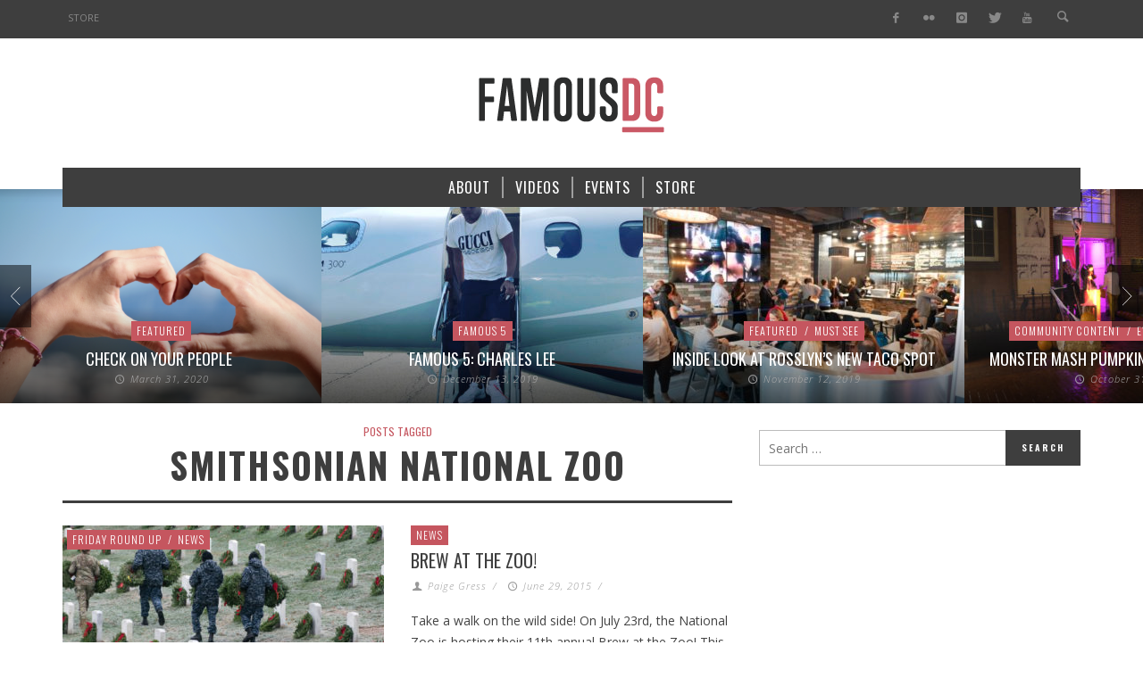

--- FILE ---
content_type: text/html; charset=UTF-8
request_url: https://www.famousdc.com/tag/smithsonian-national-zoo/
body_size: 14809
content:
<!DOCTYPE html>
<!--[if lte IE 9]>         <html class="no-js lt-ie9 lt-ie10"  itemscope itemtype="http://schema.org/CollectionPage"  lang="en-US"> <![endif]-->
<!--[if gt IE 9]><!--> <html class="no-js"  itemscope itemtype="http://schema.org/CollectionPage"  lang="en-US"> <!--<![endif]-->
	<head>
		<meta charset="UTF-8">
		<!-- WP Header -->
		                        <script>
                            /* You can add more configuration options to webfontloader by previously defining the WebFontConfig with your options */
                            if ( typeof WebFontConfig === "undefined" ) {
                                WebFontConfig = new Object();
                            }
                            WebFontConfig['google'] = {families: ['Oswald:200,300,400,500,600,700', 'Open+Sans:300,400,600,700,800,300italic,400italic,600italic,700italic,800italic']};

                            (function() {
                                var wf = document.createElement( 'script' );
                                wf.src = 'https://ajax.googleapis.com/ajax/libs/webfont/1.5.3/webfont.js';
                                wf.type = 'text/javascript';
                                wf.async = 'true';
                                var s = document.getElementsByTagName( 'script' )[0];
                                s.parentNode.insertBefore( wf, s );
                            })();
                        </script>
                        <meta name='robots' content='index, follow, max-image-preview:large, max-snippet:-1, max-video-preview:-1' />

	<!-- This site is optimized with the Yoast SEO plugin v23.7 - https://yoast.com/wordpress/plugins/seo/ -->
	<title>Smithsonian National Zoo Archives - FamousDC</title>
	<link rel="canonical" href="https://www.famousdc.com/tag/smithsonian-national-zoo/" />
	<meta property="og:locale" content="en_US" />
	<meta property="og:type" content="article" />
	<meta property="og:title" content="Smithsonian National Zoo Archives - FamousDC" />
	<meta property="og:url" content="https://www.famousdc.com/tag/smithsonian-national-zoo/" />
	<meta property="og:site_name" content="FamousDC" />
	<meta name="twitter:card" content="summary_large_image" />
	<meta name="twitter:site" content="@famousdc" />
	<script type="application/ld+json" class="yoast-schema-graph">{"@context":"https://schema.org","@graph":[{"@type":"CollectionPage","@id":"https://www.famousdc.com/tag/smithsonian-national-zoo/","url":"https://www.famousdc.com/tag/smithsonian-national-zoo/","name":"Smithsonian National Zoo Archives - FamousDC","isPartOf":{"@id":"https://www.famousdc.com/#website"},"primaryImageOfPage":{"@id":"https://www.famousdc.com/tag/smithsonian-national-zoo/#primaryimage"},"image":{"@id":"https://www.famousdc.com/tag/smithsonian-national-zoo/#primaryimage"},"thumbnailUrl":"https://www.famousdc.com/wp-content/uploads/2016/12/31555954802_1cd7a09948_k.jpg","breadcrumb":{"@id":"https://www.famousdc.com/tag/smithsonian-national-zoo/#breadcrumb"},"inLanguage":"en-US"},{"@type":"ImageObject","inLanguage":"en-US","@id":"https://www.famousdc.com/tag/smithsonian-national-zoo/#primaryimage","url":"https://www.famousdc.com/wp-content/uploads/2016/12/31555954802_1cd7a09948_k.jpg","contentUrl":"https://www.famousdc.com/wp-content/uploads/2016/12/31555954802_1cd7a09948_k.jpg","width":2048,"height":1152},{"@type":"BreadcrumbList","@id":"https://www.famousdc.com/tag/smithsonian-national-zoo/#breadcrumb","itemListElement":[{"@type":"ListItem","position":1,"name":"Home","item":"https://www.famousdc.com/"},{"@type":"ListItem","position":2,"name":"Smithsonian National Zoo"}]},{"@type":"WebSite","@id":"https://www.famousdc.com/#website","url":"https://www.famousdc.com/","name":"FamousDC","description":"Beltway talking points","potentialAction":[{"@type":"SearchAction","target":{"@type":"EntryPoint","urlTemplate":"https://www.famousdc.com/?s={search_term_string}"},"query-input":{"@type":"PropertyValueSpecification","valueRequired":true,"valueName":"search_term_string"}}],"inLanguage":"en-US"}]}</script>
	<!-- / Yoast SEO plugin. -->


<link rel='dns-prefetch' href='//www.famousdc.com' />
<link rel='dns-prefetch' href='//platform-api.sharethis.com' />
<link rel="alternate" type="application/rss+xml" title="FamousDC &raquo; Feed" href="https://www.famousdc.com/feed/" />
<link rel="alternate" type="application/rss+xml" title="FamousDC &raquo; Comments Feed" href="https://www.famousdc.com/comments/feed/" />
<link rel="alternate" type="application/rss+xml" title="FamousDC &raquo; Smithsonian National Zoo Tag Feed" href="https://www.famousdc.com/tag/smithsonian-national-zoo/feed/" />
<script type="text/javascript">
/* <![CDATA[ */
window._wpemojiSettings = {"baseUrl":"https:\/\/s.w.org\/images\/core\/emoji\/15.0.3\/72x72\/","ext":".png","svgUrl":"https:\/\/s.w.org\/images\/core\/emoji\/15.0.3\/svg\/","svgExt":".svg","source":{"concatemoji":"https:\/\/www.famousdc.com\/wp-includes\/js\/wp-emoji-release.min.js?ver=6.6.2"}};
/*! This file is auto-generated */
!function(i,n){var o,s,e;function c(e){try{var t={supportTests:e,timestamp:(new Date).valueOf()};sessionStorage.setItem(o,JSON.stringify(t))}catch(e){}}function p(e,t,n){e.clearRect(0,0,e.canvas.width,e.canvas.height),e.fillText(t,0,0);var t=new Uint32Array(e.getImageData(0,0,e.canvas.width,e.canvas.height).data),r=(e.clearRect(0,0,e.canvas.width,e.canvas.height),e.fillText(n,0,0),new Uint32Array(e.getImageData(0,0,e.canvas.width,e.canvas.height).data));return t.every(function(e,t){return e===r[t]})}function u(e,t,n){switch(t){case"flag":return n(e,"\ud83c\udff3\ufe0f\u200d\u26a7\ufe0f","\ud83c\udff3\ufe0f\u200b\u26a7\ufe0f")?!1:!n(e,"\ud83c\uddfa\ud83c\uddf3","\ud83c\uddfa\u200b\ud83c\uddf3")&&!n(e,"\ud83c\udff4\udb40\udc67\udb40\udc62\udb40\udc65\udb40\udc6e\udb40\udc67\udb40\udc7f","\ud83c\udff4\u200b\udb40\udc67\u200b\udb40\udc62\u200b\udb40\udc65\u200b\udb40\udc6e\u200b\udb40\udc67\u200b\udb40\udc7f");case"emoji":return!n(e,"\ud83d\udc26\u200d\u2b1b","\ud83d\udc26\u200b\u2b1b")}return!1}function f(e,t,n){var r="undefined"!=typeof WorkerGlobalScope&&self instanceof WorkerGlobalScope?new OffscreenCanvas(300,150):i.createElement("canvas"),a=r.getContext("2d",{willReadFrequently:!0}),o=(a.textBaseline="top",a.font="600 32px Arial",{});return e.forEach(function(e){o[e]=t(a,e,n)}),o}function t(e){var t=i.createElement("script");t.src=e,t.defer=!0,i.head.appendChild(t)}"undefined"!=typeof Promise&&(o="wpEmojiSettingsSupports",s=["flag","emoji"],n.supports={everything:!0,everythingExceptFlag:!0},e=new Promise(function(e){i.addEventListener("DOMContentLoaded",e,{once:!0})}),new Promise(function(t){var n=function(){try{var e=JSON.parse(sessionStorage.getItem(o));if("object"==typeof e&&"number"==typeof e.timestamp&&(new Date).valueOf()<e.timestamp+604800&&"object"==typeof e.supportTests)return e.supportTests}catch(e){}return null}();if(!n){if("undefined"!=typeof Worker&&"undefined"!=typeof OffscreenCanvas&&"undefined"!=typeof URL&&URL.createObjectURL&&"undefined"!=typeof Blob)try{var e="postMessage("+f.toString()+"("+[JSON.stringify(s),u.toString(),p.toString()].join(",")+"));",r=new Blob([e],{type:"text/javascript"}),a=new Worker(URL.createObjectURL(r),{name:"wpTestEmojiSupports"});return void(a.onmessage=function(e){c(n=e.data),a.terminate(),t(n)})}catch(e){}c(n=f(s,u,p))}t(n)}).then(function(e){for(var t in e)n.supports[t]=e[t],n.supports.everything=n.supports.everything&&n.supports[t],"flag"!==t&&(n.supports.everythingExceptFlag=n.supports.everythingExceptFlag&&n.supports[t]);n.supports.everythingExceptFlag=n.supports.everythingExceptFlag&&!n.supports.flag,n.DOMReady=!1,n.readyCallback=function(){n.DOMReady=!0}}).then(function(){return e}).then(function(){var e;n.supports.everything||(n.readyCallback(),(e=n.source||{}).concatemoji?t(e.concatemoji):e.wpemoji&&e.twemoji&&(t(e.twemoji),t(e.wpemoji)))}))}((window,document),window._wpemojiSettings);
/* ]]> */
</script>
<style id='wp-emoji-styles-inline-css' type='text/css'>

	img.wp-smiley, img.emoji {
		display: inline !important;
		border: none !important;
		box-shadow: none !important;
		height: 1em !important;
		width: 1em !important;
		margin: 0 0.07em !important;
		vertical-align: -0.1em !important;
		background: none !important;
		padding: 0 !important;
	}
</style>
<link rel='stylesheet' id='wp-block-library-css' href='https://www.famousdc.com/wp-includes/css/dist/block-library/style.min.css?ver=6.6.2' type='text/css' media='all' />
<style id='classic-theme-styles-inline-css' type='text/css'>
/*! This file is auto-generated */
.wp-block-button__link{color:#fff;background-color:#32373c;border-radius:9999px;box-shadow:none;text-decoration:none;padding:calc(.667em + 2px) calc(1.333em + 2px);font-size:1.125em}.wp-block-file__button{background:#32373c;color:#fff;text-decoration:none}
</style>
<style id='global-styles-inline-css' type='text/css'>
:root{--wp--preset--aspect-ratio--square: 1;--wp--preset--aspect-ratio--4-3: 4/3;--wp--preset--aspect-ratio--3-4: 3/4;--wp--preset--aspect-ratio--3-2: 3/2;--wp--preset--aspect-ratio--2-3: 2/3;--wp--preset--aspect-ratio--16-9: 16/9;--wp--preset--aspect-ratio--9-16: 9/16;--wp--preset--color--black: #000000;--wp--preset--color--cyan-bluish-gray: #abb8c3;--wp--preset--color--white: #ffffff;--wp--preset--color--pale-pink: #f78da7;--wp--preset--color--vivid-red: #cf2e2e;--wp--preset--color--luminous-vivid-orange: #ff6900;--wp--preset--color--luminous-vivid-amber: #fcb900;--wp--preset--color--light-green-cyan: #7bdcb5;--wp--preset--color--vivid-green-cyan: #00d084;--wp--preset--color--pale-cyan-blue: #8ed1fc;--wp--preset--color--vivid-cyan-blue: #0693e3;--wp--preset--color--vivid-purple: #9b51e0;--wp--preset--gradient--vivid-cyan-blue-to-vivid-purple: linear-gradient(135deg,rgba(6,147,227,1) 0%,rgb(155,81,224) 100%);--wp--preset--gradient--light-green-cyan-to-vivid-green-cyan: linear-gradient(135deg,rgb(122,220,180) 0%,rgb(0,208,130) 100%);--wp--preset--gradient--luminous-vivid-amber-to-luminous-vivid-orange: linear-gradient(135deg,rgba(252,185,0,1) 0%,rgba(255,105,0,1) 100%);--wp--preset--gradient--luminous-vivid-orange-to-vivid-red: linear-gradient(135deg,rgba(255,105,0,1) 0%,rgb(207,46,46) 100%);--wp--preset--gradient--very-light-gray-to-cyan-bluish-gray: linear-gradient(135deg,rgb(238,238,238) 0%,rgb(169,184,195) 100%);--wp--preset--gradient--cool-to-warm-spectrum: linear-gradient(135deg,rgb(74,234,220) 0%,rgb(151,120,209) 20%,rgb(207,42,186) 40%,rgb(238,44,130) 60%,rgb(251,105,98) 80%,rgb(254,248,76) 100%);--wp--preset--gradient--blush-light-purple: linear-gradient(135deg,rgb(255,206,236) 0%,rgb(152,150,240) 100%);--wp--preset--gradient--blush-bordeaux: linear-gradient(135deg,rgb(254,205,165) 0%,rgb(254,45,45) 50%,rgb(107,0,62) 100%);--wp--preset--gradient--luminous-dusk: linear-gradient(135deg,rgb(255,203,112) 0%,rgb(199,81,192) 50%,rgb(65,88,208) 100%);--wp--preset--gradient--pale-ocean: linear-gradient(135deg,rgb(255,245,203) 0%,rgb(182,227,212) 50%,rgb(51,167,181) 100%);--wp--preset--gradient--electric-grass: linear-gradient(135deg,rgb(202,248,128) 0%,rgb(113,206,126) 100%);--wp--preset--gradient--midnight: linear-gradient(135deg,rgb(2,3,129) 0%,rgb(40,116,252) 100%);--wp--preset--font-size--small: 13px;--wp--preset--font-size--medium: 20px;--wp--preset--font-size--large: 36px;--wp--preset--font-size--x-large: 42px;--wp--preset--spacing--20: 0.44rem;--wp--preset--spacing--30: 0.67rem;--wp--preset--spacing--40: 1rem;--wp--preset--spacing--50: 1.5rem;--wp--preset--spacing--60: 2.25rem;--wp--preset--spacing--70: 3.38rem;--wp--preset--spacing--80: 5.06rem;--wp--preset--shadow--natural: 6px 6px 9px rgba(0, 0, 0, 0.2);--wp--preset--shadow--deep: 12px 12px 50px rgba(0, 0, 0, 0.4);--wp--preset--shadow--sharp: 6px 6px 0px rgba(0, 0, 0, 0.2);--wp--preset--shadow--outlined: 6px 6px 0px -3px rgba(255, 255, 255, 1), 6px 6px rgba(0, 0, 0, 1);--wp--preset--shadow--crisp: 6px 6px 0px rgba(0, 0, 0, 1);}:where(.is-layout-flex){gap: 0.5em;}:where(.is-layout-grid){gap: 0.5em;}body .is-layout-flex{display: flex;}.is-layout-flex{flex-wrap: wrap;align-items: center;}.is-layout-flex > :is(*, div){margin: 0;}body .is-layout-grid{display: grid;}.is-layout-grid > :is(*, div){margin: 0;}:where(.wp-block-columns.is-layout-flex){gap: 2em;}:where(.wp-block-columns.is-layout-grid){gap: 2em;}:where(.wp-block-post-template.is-layout-flex){gap: 1.25em;}:where(.wp-block-post-template.is-layout-grid){gap: 1.25em;}.has-black-color{color: var(--wp--preset--color--black) !important;}.has-cyan-bluish-gray-color{color: var(--wp--preset--color--cyan-bluish-gray) !important;}.has-white-color{color: var(--wp--preset--color--white) !important;}.has-pale-pink-color{color: var(--wp--preset--color--pale-pink) !important;}.has-vivid-red-color{color: var(--wp--preset--color--vivid-red) !important;}.has-luminous-vivid-orange-color{color: var(--wp--preset--color--luminous-vivid-orange) !important;}.has-luminous-vivid-amber-color{color: var(--wp--preset--color--luminous-vivid-amber) !important;}.has-light-green-cyan-color{color: var(--wp--preset--color--light-green-cyan) !important;}.has-vivid-green-cyan-color{color: var(--wp--preset--color--vivid-green-cyan) !important;}.has-pale-cyan-blue-color{color: var(--wp--preset--color--pale-cyan-blue) !important;}.has-vivid-cyan-blue-color{color: var(--wp--preset--color--vivid-cyan-blue) !important;}.has-vivid-purple-color{color: var(--wp--preset--color--vivid-purple) !important;}.has-black-background-color{background-color: var(--wp--preset--color--black) !important;}.has-cyan-bluish-gray-background-color{background-color: var(--wp--preset--color--cyan-bluish-gray) !important;}.has-white-background-color{background-color: var(--wp--preset--color--white) !important;}.has-pale-pink-background-color{background-color: var(--wp--preset--color--pale-pink) !important;}.has-vivid-red-background-color{background-color: var(--wp--preset--color--vivid-red) !important;}.has-luminous-vivid-orange-background-color{background-color: var(--wp--preset--color--luminous-vivid-orange) !important;}.has-luminous-vivid-amber-background-color{background-color: var(--wp--preset--color--luminous-vivid-amber) !important;}.has-light-green-cyan-background-color{background-color: var(--wp--preset--color--light-green-cyan) !important;}.has-vivid-green-cyan-background-color{background-color: var(--wp--preset--color--vivid-green-cyan) !important;}.has-pale-cyan-blue-background-color{background-color: var(--wp--preset--color--pale-cyan-blue) !important;}.has-vivid-cyan-blue-background-color{background-color: var(--wp--preset--color--vivid-cyan-blue) !important;}.has-vivid-purple-background-color{background-color: var(--wp--preset--color--vivid-purple) !important;}.has-black-border-color{border-color: var(--wp--preset--color--black) !important;}.has-cyan-bluish-gray-border-color{border-color: var(--wp--preset--color--cyan-bluish-gray) !important;}.has-white-border-color{border-color: var(--wp--preset--color--white) !important;}.has-pale-pink-border-color{border-color: var(--wp--preset--color--pale-pink) !important;}.has-vivid-red-border-color{border-color: var(--wp--preset--color--vivid-red) !important;}.has-luminous-vivid-orange-border-color{border-color: var(--wp--preset--color--luminous-vivid-orange) !important;}.has-luminous-vivid-amber-border-color{border-color: var(--wp--preset--color--luminous-vivid-amber) !important;}.has-light-green-cyan-border-color{border-color: var(--wp--preset--color--light-green-cyan) !important;}.has-vivid-green-cyan-border-color{border-color: var(--wp--preset--color--vivid-green-cyan) !important;}.has-pale-cyan-blue-border-color{border-color: var(--wp--preset--color--pale-cyan-blue) !important;}.has-vivid-cyan-blue-border-color{border-color: var(--wp--preset--color--vivid-cyan-blue) !important;}.has-vivid-purple-border-color{border-color: var(--wp--preset--color--vivid-purple) !important;}.has-vivid-cyan-blue-to-vivid-purple-gradient-background{background: var(--wp--preset--gradient--vivid-cyan-blue-to-vivid-purple) !important;}.has-light-green-cyan-to-vivid-green-cyan-gradient-background{background: var(--wp--preset--gradient--light-green-cyan-to-vivid-green-cyan) !important;}.has-luminous-vivid-amber-to-luminous-vivid-orange-gradient-background{background: var(--wp--preset--gradient--luminous-vivid-amber-to-luminous-vivid-orange) !important;}.has-luminous-vivid-orange-to-vivid-red-gradient-background{background: var(--wp--preset--gradient--luminous-vivid-orange-to-vivid-red) !important;}.has-very-light-gray-to-cyan-bluish-gray-gradient-background{background: var(--wp--preset--gradient--very-light-gray-to-cyan-bluish-gray) !important;}.has-cool-to-warm-spectrum-gradient-background{background: var(--wp--preset--gradient--cool-to-warm-spectrum) !important;}.has-blush-light-purple-gradient-background{background: var(--wp--preset--gradient--blush-light-purple) !important;}.has-blush-bordeaux-gradient-background{background: var(--wp--preset--gradient--blush-bordeaux) !important;}.has-luminous-dusk-gradient-background{background: var(--wp--preset--gradient--luminous-dusk) !important;}.has-pale-ocean-gradient-background{background: var(--wp--preset--gradient--pale-ocean) !important;}.has-electric-grass-gradient-background{background: var(--wp--preset--gradient--electric-grass) !important;}.has-midnight-gradient-background{background: var(--wp--preset--gradient--midnight) !important;}.has-small-font-size{font-size: var(--wp--preset--font-size--small) !important;}.has-medium-font-size{font-size: var(--wp--preset--font-size--medium) !important;}.has-large-font-size{font-size: var(--wp--preset--font-size--large) !important;}.has-x-large-font-size{font-size: var(--wp--preset--font-size--x-large) !important;}
:where(.wp-block-post-template.is-layout-flex){gap: 1.25em;}:where(.wp-block-post-template.is-layout-grid){gap: 1.25em;}
:where(.wp-block-columns.is-layout-flex){gap: 2em;}:where(.wp-block-columns.is-layout-grid){gap: 2em;}
:root :where(.wp-block-pullquote){font-size: 1.5em;line-height: 1.6;}
</style>
<link rel='stylesheet' id='vwcss-icon-entypo-css' href='https://www.famousdc.com/wp-content/themes/espresso/components/font-icons/entypo/css/entypo.css?ver=1.4.1' type='text/css' media='all' />
<link rel='stylesheet' id='vwcss-icon-social-css' href='https://www.famousdc.com/wp-content/themes/espresso/components/font-icons/social-icons/css/zocial.css?ver=1.4.1' type='text/css' media='all' />
<link rel='stylesheet' id='vwcss-bootstrap-css' href='https://www.famousdc.com/wp-content/themes/espresso/css/bootstrap.css?ver=1.4.1' type='text/css' media='all' />
<link rel='stylesheet' id='vwcss-mmenu-css' href='https://www.famousdc.com/wp-content/themes/espresso/js/jquery-mmenu/css/jquery.mmenu.custom.css?ver=1.4.1' type='text/css' media='all' />
<link rel='stylesheet' id='vwcss-theme-root-css' href='https://www.famousdc.com/wp-content/themes/espresso/style.css?ver=1.4.1' type='text/css' media='all' />
<link rel='stylesheet' id='vwcss-theme-css' href='https://www.famousdc.com/wp-content/themes/famousdc/style.css?ver=1.4.1' type='text/css' media='all' />
<script type="text/javascript" src="https://www.famousdc.com/wp-includes/js/jquery/jquery.min.js?ver=3.7.1" id="jquery-core-js"></script>
<script type="text/javascript" src="https://www.famousdc.com/wp-includes/js/jquery/jquery-migrate.min.js?ver=3.4.1" id="jquery-migrate-js"></script>
<script type="text/javascript" src="//platform-api.sharethis.com/js/sharethis.js#source=googleanalytics-wordpress#product=ga" id="googleanalytics-platform-sharethis-js"></script>
<link rel="https://api.w.org/" href="https://www.famousdc.com/wp-json/" /><link rel="alternate" title="JSON" type="application/json" href="https://www.famousdc.com/wp-json/wp/v2/tags/14261" /><link rel="EditURI" type="application/rsd+xml" title="RSD" href="https://www.famousdc.com/xmlrpc.php?rsd" />
<meta name="generator" content="WordPress 6.6.2" />
<script type='text/javascript' data-cfasync='false'>var _mmunch = {'front': false, 'page': false, 'post': false, 'category': false, 'author': false, 'search': false, 'attachment': false, 'tag': false};_mmunch['tag'] = true;</script><script data-cfasync="false" src="//a.mailmunch.co/app/v1/site.js" id="mailmunch-script" data-plugin="mc_mm" data-mailmunch-site-id="117399" async></script>			<!-- Global site tag (gtag.js) - added by HT Easy Ga4 -->
			<script async src="https://www.googletagmanager.com/gtag/js?id=G-JTW2QZXCYG"></script>
			<script>
				window.dataLayer = window.dataLayer || [];
				function gtag(){dataLayer.push(arguments);}
				gtag('js', new Date());

				gtag('config', 'G-JTW2QZXCYG');
			</script>
		<!-- Site Meta From Theme -->
<link rel="profile" href="https://gmpg.org/xfn/11">

<link rel="pingback" href="https://www.famousdc.com/xmlrpc.php">

<meta name="description" content="Beltway talking points">

<link href="//www.google-analytics.com" rel="dns-prefetch">

<meta name="viewport" content="width=device-width,initial-scale=1.0,user-scalable=yes">

<link rel="shortcut icon" href="https://www.famousdc.com/wp-content/uploads/2015/08/favicon-8.ico">		




<!-- HTML5 shim and Respond.js IE8 support of HTML5 elements and media queries -->
<!--[if lt IE 9]>
	<script src="//cdnjs.cloudflare.com/ajax/libs/html5shiv/3.7/html5shiv.min.js"></script>
	<script src="//cdnjs.cloudflare.com/ajax/libs/respond.js/1.4.2/respond.min.js"></script>
<![endif]-->

<!-- End Site Meta From Theme -->		<!-- Facebook Integration -->

		<meta property="og:site_name" content="FamousDC">

					<meta property="og:title" content="">
			<meta property="og:description" content="">
			<meta property="og:url" content="https://www.famousdc.com"/>

		
		<!-- End Facebook Integration -->
		<script>
(function() {
	(function (i, s, o, g, r, a, m) {
		i['GoogleAnalyticsObject'] = r;
		i[r] = i[r] || function () {
				(i[r].q = i[r].q || []).push(arguments)
			}, i[r].l = 1 * new Date();
		a = s.createElement(o),
			m = s.getElementsByTagName(o)[0];
		a.async = 1;
		a.src = g;
		m.parentNode.insertBefore(a, m)
	})(window, document, 'script', 'https://google-analytics.com/analytics.js', 'ga');

	ga('create', 'UA-18635817-1', 'auto');
			ga('send', 'pageview');
	})();
</script>
		<style id="vw-custom-font" type="text/css">
						
					</style>
			<!-- Theme's Custom CSS -->
	<style type="text/css">
		/* Fix admin bar */
		.admin-bar .mm-page { padding-top: 32px !important; }
		@media screen and ( max-width: 782px ) {
			.admin-bar .mm-page { padding-top: 46px !important; }
		}

		html { margin-top: 0px !important; }
		* html body { margin-top: 0px !important; }
		@media screen and ( max-width: 782px ) {
			html { margin-top: 0px !important; }
			* html body { margin-top: 0px !important; }
		}
		/* End */
		
		a, a:hover, a:focus,
		.vw-page-title-box .vw-label,
		.vw-post-categories a,
		.vw-page-subtitle,
		.vw-breaking-news-date,
		.vw-date-box-date,
		.vw-post-style-classic .vw-post-box-title a:hover,
		.vw-post-likes-count.vw-post-liked .vw-icon,
		.vw-menu-location-bottom .main-menu-link:hover,
		.vw-accordion-header.ui-accordion-header-active span,
		.vw-404-text,
		#wp-calendar thead,
		.vw-accordion .ui-state-hover span,
		.vw-breadcrumb a:hover,
		h1 em, h2 em, h3 em, h4 em, h5 em, h6 em,
		.vw-post-share-big-number .vw-number
		{
			color: #c5565f;
		}

		.vw-site-social-profile-icon:hover,
		.vw-breaking-news-label,
		.vw-author-socials a:hover,
		.vw-post-style-box:hover,
		.vw-post-box:hover .vw-post-format-icon i,
		.vw-gallery-direction-button:hover,
		.widget_tag_cloud .tagcloud a:hover,
		.vw-page-navigation-pagination .page-numbers:hover,
		.vw-page-navigation-pagination .page-numbers.current,
		#wp-calendar tbody td:hover,
		.vw-widget-category-post-count,
		.vwspc-section-full-page-link:hover .vw-button,
		
		.vw-tag-links a,
		.vw-hamburger-icon:hover,
		.pace .pace-progress,
		.vw-review-score-percentage .vw-review-item-score, .vw-review-score-points .vw-review-item-score,
		.vw-pricing-featured .vw-pricing-title,
		.vw-menu-location-top .menu-item-depth-0:after,
		.no-touch input[type=button]:hover, .no-touch input[type=submit]:hover, .no-touch button:hover, .no-touch .vw-button:hover, .no-touch .woocommerce a.button:hover, .no-touch .woocommerce button.button:hover, .no-touch .woocommerce input.button:hover, .no-touch .woocommerce #respond input#submit:hover,
		/*.vw-page-content .vw-page-title-box .vw-label,*/
		.vw-breaking-news-title,
		.vw-quote-icon,
		.vw-dropcap-circle, .vw-dropcap-box,
		.vw-accordion .ui-icon:before,
		.vw-post-categories .vw-sticky-link,
		.no-touch .vw-swiper-arrow-left:hover, .no-touch .vw-swiper-arrow-right:hover,
		.vw-post-categories > div,
		.vw-previous-link-page:hover, .vw-next-link-page:hover,
		.vw-review-summary-bar .vw-review-score-bar,
		.vw-review-box-summary .vw-review-total-score,
		.vw-author-socials .vw-icon-social,
		.vw-instant-search-buton:hover,
		.vw-scroll-to-top
		{
			background-color: #c5565f;
		}

		.vw-about-author-section .vw-author-name,
		.vw-post-meta-large .vw-date-box,
		#wp-calendar caption,
		.vw-widget-feedburner-text,
		.vw-login-title,
		.widget_search label,
		.vw-author-socials .vw-icon-social,
		.vw-tabs.vw-style-top-tab .vw-tab-titles,
		.vw-fixed-tab .vw-fixed-tab-title:hover, .vw-fixed-tab .vw-fixed-tab-title.is-active,
		.vw-site-footer
		{
			border-color: #c5565f;
		}

		.vw-tabs.vw-style-top-tab .vw-tab-title.active {
			background-color: #c5565f;
			border-color: #c5565f;
		}

		/* Header font */
		input[type=button], input[type=submit], button, .vw-button,
		.woocommerce a.button, .woocommerce button.button, .woocommerce input.button, .woocommerce #respond input#submit,
		.vw-header-font-family,
		.vw-pricing-price,
		.vw-quote, blockquote,
		.vw-copyright,
		.vw-mega-menu-type-links-4-cols .menu-item-depth-1 > .menu-link {
			font-family: Oswald;
		}

		/* Body font */
		.vw-breaking-news-link {
			font-family: Open Sans;
		}

		.vw-page-title-section.vw-has-background .col-sm-12 {
			padding-top: 250px;
		}

		
		/* bbPress */
		
		
		/* Custom Styles */
		.vw-post-share-box { display: none; }
.vw-post-view-count {display: none !important; }
.vw-post-comment-count { display: none; }
.vw-post-meta-separator:first-child { display: none  } 
.vw-postdate + .vwpost-meta-separator { display: none; }
.vw-post-meta .vw-post-comment-count
, .vw-post-share-big-number { display: none !important; }	</style>
	<!-- End Theme's Custom CSS -->
			<style type="text/css" id="wp-custom-css">
			/*
You can add your own CSS here.

Click the help icon above to learn more.
*/

.juicer-feed ul.j-filters {
    PADDING: 0;
}

.juicer-feed ul.j-filters li {
    color: #3e3e3e;
    padding: 10px;
    cursor: pointer;
    font-size: 14px;
    font-weight: bold;
    white-space: nowrap;
    word-break: break-all;
    overflow: hidden;
    text-overflow: ellipsis;
    position: relative;
    text-align: center;
    width: 220px;
}

.juicer-feed .j-facebook {
    background: rgba(0, 0, 0, 0);
}

.juicer-feed .j-instagram {
    background: rgba(0, 0, 0, 0);
}

.juicer-feed .j-youtube {
    background: rgba(0, 0, 0, 0);
}

.juicer-feed .j-twitter {
    background: rgba(0, 0, 0, 0);
}

.juicer-feed ul.j-filters li.all, .juicer-feed ul.j-filters li.grouped, .juicer-feed ul.j-filters li.moderate-filter {
    background: rgba(0, 0, 0, 0);
}

.page-id 65761 .vw-about-author-title, .vw-related-posts-title, .vw-post-comments-title, .widget-title, .vwspc-section-title, .vw-widget-author-title, .vw-infobox-title, .vw-pricing-title, .vw-title-shortcode, .vw-post-shortcode-title, .vw-page-content .vw-page-title-box {
    border-bottom: 0px solid #3E3E3E;
}


.home .vw-page-wrapper,
.home .vwspc-section {
    background-color: #f3f5f8;
}		</style>
		<style type="text/css" title="dynamic-css" class="options-output">.vw-site-header-inner{padding-top:15px;padding-bottom:10px;}h1, h2, h3, h4, h5, h6, .vw-header-font,.vw-social-counter-count,.vw-page-navigation-pagination .page-numbers,#wp-calendar caption,.vw-accordion-header-text,.vw-tab-title,.vw-post-categories,.vw-review-item-title,.vw-previous-link-page, .vw-next-link-page,#bbpress-forums .bbp-topic-title .bbp-topic-permalink, #bbpress-forums .bbp-forum-info .bbp-forum-title,#bbpress-forums #bbp-user-wrapper h2.entry-title,.widget.widget_display_topics li .bbp-forum-title, .widget.widget_display_replies li .bbp-forum-title{font-family:Oswald;text-transform:uppercase;letter-spacing:0px;font-weight:400;font-style:normal;color:#3e3e3e;opacity: 1;visibility: visible;-webkit-transition: opacity 0.24s ease-in-out;-moz-transition: opacity 0.24s ease-in-out;transition: opacity 0.24s ease-in-out;}.wf-loading h1, h2, h3, h4, h5, h6, .vw-header-font,.wf-loading .vw-social-counter-count,.wf-loading .vw-page-navigation-pagination .page-numbers,.wf-loading #wp-calendar caption,.wf-loading .vw-accordion-header-text,.wf-loading .vw-tab-title,.wf-loading .vw-post-categories,.wf-loading .vw-review-item-title,.wf-loading .vw-previous-link-page, .vw-next-link-page,.wf-loading #bbpress-forums .bbp-topic-title .bbp-topic-permalink, #bbpress-forums .bbp-forum-info .bbp-forum-title,.wf-loading #bbpress-forums #bbp-user-wrapper h2.entry-title,.wf-loading .widget.widget_display_topics li .bbp-forum-title, .widget.widget_display_replies li .bbp-forum-title,{opacity: 0;}.ie.wf-loading h1, h2, h3, h4, h5, h6, .vw-header-font,.ie.wf-loading .vw-social-counter-count,.ie.wf-loading .vw-page-navigation-pagination .page-numbers,.ie.wf-loading #wp-calendar caption,.ie.wf-loading .vw-accordion-header-text,.ie.wf-loading .vw-tab-title,.ie.wf-loading .vw-post-categories,.ie.wf-loading .vw-review-item-title,.ie.wf-loading .vw-previous-link-page, .vw-next-link-page,.ie.wf-loading #bbpress-forums .bbp-topic-title .bbp-topic-permalink, #bbpress-forums .bbp-forum-info .bbp-forum-title,.ie.wf-loading #bbpress-forums #bbp-user-wrapper h2.entry-title,.ie.wf-loading .widget.widget_display_topics li .bbp-forum-title, .widget.widget_display_replies li .bbp-forum-title,{visibility: hidden;}.vw-menu-location-main .main-menu-link{font-family:Oswald;text-transform:uppercase;letter-spacing:1px;font-weight:400;font-style:normal;font-size:16px;opacity: 1;visibility: visible;-webkit-transition: opacity 0.24s ease-in-out;-moz-transition: opacity 0.24s ease-in-out;transition: opacity 0.24s ease-in-out;}.wf-loading .vw-menu-location-main .main-menu-link,{opacity: 0;}.ie.wf-loading .vw-menu-location-main .main-menu-link,{visibility: hidden;}body,cite{font-family:"Open Sans";font-weight:400;font-style:normal;color:#444444;font-size:14px;opacity: 1;visibility: visible;-webkit-transition: opacity 0.24s ease-in-out;-moz-transition: opacity 0.24s ease-in-out;transition: opacity 0.24s ease-in-out;}.wf-loading body,.wf-loading cite,{opacity: 0;}.ie.wf-loading body,.ie.wf-loading cite,{visibility: hidden;}.vw-logo-link{margin-top:20px;margin-right:0;margin-bottom:20px;margin-left:0;}.vw-site-header,.vw-site-header-background{background-color:#ffffff;}.vw-site-wrapper,.vw-page-navigation-pagination{background-color:#ffffff;}.vw-top-bar{background:#3e3e3e;}.vw-menu-location-top .main-menu-link{color:#888888;}.vw-menu-location-top .main-menu-link:hover{color:#3e3e3e;}.vw-menu-location-top .sub-menu,.vw-menu-location-top .main-menu-item:hover .main-menu-link{background:#ffffff;}.vw-menu-location-top .sub-menu-link{color:#111111;}.vw-menu-location-top .sub-menu-link:hover{color:#888888;}.vw-menu-location-top .sub-menu-link:hover{background:#f5f5f5;}.vw-menu-main-inner{background:#3e3e3e;}.vw-menu-location-main .main-menu-link{color:#ffffff;}.vw-menu-location-main .main-menu-link:hover{color:#ffffff;}.vw-menu-location-main .main-menu-item:hover .main-menu-link{background:#c5565f;}.vw-menu-location-main .sub-menu{background:#ffffff;}.vw-menu-location-main .sub-menu-link{color:#111111;}.vw-menu-location-main .sub-menu-link:hover{color:#888888;}.vw-menu-location-main .sub-menu-link:hover{background:#f5f5f5;}.vw-site-footer{background-color:#222222;}.vw-site-footer-sidebars h1,.vw-site-footer-sidebars h2,.vw-site-footer-sidebars h3,.vw-site-footer-sidebars h4,.vw-site-footer-sidebars h5,.vw-site-footer-sidebars h6,.vw-site-footer-sidebars .widget-title,.vw-site-footer-sidebars .vw-widget-category-title,.vw-site-footer-sidebars .vw-social-counter-count{color:#ffffff;}.vw-site-footer-sidebars{color:#dcdcdc;}.vw-bottom-bar{background:#111111;}.vw-bottom-bar{color:#b4b4b4;}</style>		<!-- End WP Header -->

	</head>
	<body id="site-top" class="archive tag tag-smithsonian-national-zoo tag-14261 vw-site-enable-sticky-menu vw-blog-enable-masonry-layout vw-enable-kenburns vw-site-layout-full-width">

		<!-- Site Wrapper -->
		<div class="vw-site-wrapper">

			<!-- Top Bar -->
<div class="vw-top-bar">

	<div class="container">
		<div class="row">
			<div class="col-sm-12">
				<div class="vw-top-bar-inner">

					<div class="vw-top-bar-left">
						<!-- Top Menu -->
<nav class="vw-menu-top-wrapper">
<ul id="menu-top-nav" class="vw-menu vw-menu-location-top vw-menu-type-text clearfix"><li class="nav-menu-item-65918 main-menu-item  menu-item-even menu-item-depth-0 menu-item menu-item-type-custom menu-item-object-custom"><a href="http://store.famousdc.com" class="menu-link main-menu-link"><span>Store</span></a></li>
</ul></nav>
<!-- End Top Menu -->					</div>
					
					<div class="vw-top-bar-right">
						<span class="vw-site-social-profile"><a class="vw-site-social-profile-icon vw-site-social-facebook" href="https://facebook.com/thefamousdc" title="Facebook"><i class="vw-icon icon-social-facebook"></i></a><a class="vw-site-social-profile-icon vw-site-social-flickr" href="https://www.flickr.com/photos/famousdc/" title="Flickr"><i class="vw-icon icon-social-flickr"></i></a><a class="vw-site-social-profile-icon vw-site-social-instagram" href="https://instagram.com/famous_dc/" title="Instagram"><i class="vw-icon icon-social-instagram"></i></a><a class="vw-site-social-profile-icon vw-site-social-twitter" href="https://twitter.com/famousdc" title="Twitter"><i class="vw-icon icon-social-twitter"></i></a><a class="vw-site-social-profile-icon vw-site-social-youtube" href="https://www.youtube.com/channel/UCR5t63oQ9GW9lAVkC88FqCQ" title="Youtube"><i class="vw-icon icon-social-youtube"></i></a></span>
									<a class="vw-instant-search-buton main-menu-link"><i class="vw-icon icon-entypo-search"></i></a>
							</div>

				</div>
			</div>
		</div>
	</div>

</div>
<!-- End Top Bar -->
			<!-- Site Header : Left Logo -->
<header class="vw-site-header vw-site-header-style-centered-logo"  itemscope itemtype="http://schema.org/WPHeader" >
	<div class="container">
		<div class="row">
			<div class="col-sm-12">
				<div class="vw-site-header-inner">
					<!-- Logo -->
<div class="vw-logo-wrapper"  itemscope itemtype="http://schema.org/Organization" >
	
	<a class="vw-logo-link" href="https://www.famousdc.com"  itemprop="url" >
				
		<!-- Site Logo -->
		
			<!-- Retina Site Logo -->
			
			<img class="vw-logo" src="https://www.famousdc.com/wp-content/uploads/2015/07/FDC_web.png" width="300" height="80" alt="FamousDC"  itemprop="logo" >

			</a>

</div>
<!-- End Logo -->
					<div class="vw-mobile-nav-button-wrapper">
						<span class="vw-mobile-nav-button">
							<span class="vw-hamburger-icon"><span></span></span>
						</span>
					</div>
				
									</div>
			</div>
		</div>
	</div>

	<!-- Main Menu -->
<nav id="vw-menu-main" class="vw-menu-main-wrapper"  itemscope itemtype="http://schema.org/SiteNavigationElement" >
	<div class="container">
		<div class="row">
			<div class="col-sm-12">
				
				<div class="vw-menu-main-inner">

					<ul id="menu-category-menu" class="vw-menu vw-menu-location-main vw-menu-type-mega-post"><li class="nav-menu-item-65847 main-menu-item  menu-item-even menu-item-depth-0 menu-item menu-item-type-post_type menu-item-object-page menu-item-home vw-mega-menu-type-classic"><a  href="https://www.famousdc.com/" class="menu-link main-menu-link"  itemprop="url"  ><span>About</span></a></li>
<li class="nav-menu-item-57067 main-menu-item  menu-item-even menu-item-depth-0 menu-item menu-item-type-post_type menu-item-object-page vw-mega-menu-type-classic"><a  href="https://www.famousdc.com/videos/" class="menu-link main-menu-link"  itemprop="url"  ><span>Videos</span></a></li>
<li class="nav-menu-item-53749 main-menu-item  menu-item-even menu-item-depth-0 menu-item menu-item-type-post_type menu-item-object-page vw-mega-menu-type-classic"><a  href="https://www.famousdc.com/events/" class="menu-link main-menu-link"  itemprop="url"  ><span>Events</span></a></li>
<li class="nav-menu-item-65992 main-menu-item  menu-item-even menu-item-depth-0 menu-item menu-item-type-custom menu-item-object-custom vw-mega-menu-type-classic"><a  href="http://store.famousdc.com" class="menu-link main-menu-link"  itemprop="url"  ><span>Store</span></a></li>
 </ul>						
				</div>

			</div>
		</div>
	</div>
</nav>
<!-- End Main Menu -->	
	<!-- Mobile Menu -->
<nav class="vw-menu-mobile-wrapper">

	<ul id="menu-category-menu-1" class="vw-menu-location-mobile"><li class="vw-mobile-additional-buttons">		<span class="vw-search-buton main-menu-item">
			<a class="vw-search-buton" href="https://www.famousdc.com/search/"><i class="vw-icon icon-iconic-search"></i></a>
		</span>
		</li><li class="nav-menu-item-65847 main-menu-item  menu-item-even menu-item-depth-0 menu-item menu-item-type-post_type menu-item-object-page menu-item-home"><a href="https://www.famousdc.com/" class="menu-link main-menu-link"><span>About</span></a></li>
<li class="nav-menu-item-57067 main-menu-item  menu-item-even menu-item-depth-0 menu-item menu-item-type-post_type menu-item-object-page"><a href="https://www.famousdc.com/videos/" class="menu-link main-menu-link"><span>Videos</span></a></li>
<li class="nav-menu-item-53749 main-menu-item  menu-item-even menu-item-depth-0 menu-item menu-item-type-post_type menu-item-object-page"><a href="https://www.famousdc.com/events/" class="menu-link main-menu-link"><span>Events</span></a></li>
<li class="nav-menu-item-65992 main-menu-item  menu-item-even menu-item-depth-0 menu-item menu-item-type-custom menu-item-object-custom"><a href="http://store.famousdc.com" class="menu-link main-menu-link"><span>Store</span></a></li>
</ul>
</nav>
<!-- End Mobile Menu --></header>
<!-- End Site Header : Left Logo -->
				
<div class="vw-breaking-news-bar">
	<div class="clearfix"></div>
	<div class="vw-breaking-news">
		<div class="vw-post-loop vw-post-loop-slider vw-post-loop-slider-large-carousel">
	<div class="swiper-container">
		<div class="swiper-wrapper">
					<div class="swiper-slide">
				<div class="vw-post-box vw-post-style-slide vw-post-style-slide-large-carousel vw-post-format-standard"  itemscope itemtype="http://schema.org/Article" >

	<meta itemprop="datePublished" content="2020-03-31T11:58:10-04:00"/>
			<a class="vw-post-box-thumbnail" href="https://www.famousdc.com/2020/03/31/check-on-your-people/" rel="bookmark">
			<img width="360" height="240" src="https://www.famousdc.com/wp-content/uploads/2020/03/heart-360x240.png" class="attachment-vw_one_third_thumbnail size-vw_one_third_thumbnail wp-post-image" alt="" decoding="async" loading="lazy" itemprop="image" />		</a>
	
	<div class="vw-post-box-inner">
		<div class="vw-post-box-inner-2">
			<div class="vw-post-categories"><div><a class=" vw-category-link vw-cat-id-18616" href="https://www.famousdc.com/category/featured/" title="View all posts in Featured" rel="category">Featured</a></div></div>			<h3 class="vw-post-box-title"  itemprop="headline" ><a href="https://www.famousdc.com/2020/03/31/check-on-your-people/" title="Permalink to Check on your people " rel="bookmark"  itemprop="url" >Check on your people </a></h3>

			<div class="vw-post-meta">
				<!-- Post date -->
				<i class="vw-icon icon-entypo-clock"></i> <a href="https://www.famousdc.com/2020/03/31/check-on-your-people/" class="vw-post-date updated" title="Permalink to Check on your people " rel="bookmark"><time  itemprop="datePublished"  datetime="2020-03-31T11:58:10-04:00">March 31, 2020</time></a>						<span class="vw-post-author"  itemprop="author"  itemscope itemtype="http://schema.org/Person" >
			<i class="vw-icon icon-entypo-user"></i>
			<a class="author-name" href="https://www.famousdc.com/author/nolongrfamous/" title="Posts by nolongerfamous" rel="author"  itemprop="name" >nolongerfamous</a>
		</span>
						
		<div itemprop='publisher' itemscope='itemscope' itemtype='https://schema.org/Organization'>
			<meta itemprop='name' content='FamousDC'/>
			<div itemprop='logo' itemscope='itemscope' itemtype='https://schema.org/ImageObject'>
				<meta itemprop='url' content='https://www.famousdc.com/wp-content/uploads/2015/07/FDC_web.png'/>
				<meta itemprop='width' content='300'/>
				<meta itemprop='height' content='80'/>
			</div>
		</div>

		
			</div>
		</div>
	</div>
	
</div>			</div>
					<div class="swiper-slide">
				<div class="vw-post-box vw-post-style-slide vw-post-style-slide-large-carousel vw-post-format-standard"  itemscope itemtype="http://schema.org/Article" >

	<meta itemprop="datePublished" content="2019-12-13T10:30:46-05:00"/>
			<a class="vw-post-box-thumbnail" href="https://www.famousdc.com/2019/12/13/famous5-charles-lee/" rel="bookmark">
			<img width="360" height="240" src="https://www.famousdc.com/wp-content/uploads/2019/12/image0-360x240.jpeg" class="attachment-vw_one_third_thumbnail size-vw_one_third_thumbnail wp-post-image" alt="" decoding="async" loading="lazy" itemprop="image" />		</a>
	
	<div class="vw-post-box-inner">
		<div class="vw-post-box-inner-2">
			<div class="vw-post-categories"><div><a class=" vw-category-link vw-cat-id-1276" href="https://www.famousdc.com/category/famous-5/" title="View all posts in Famous 5" rel="category">Famous 5</a></div></div>			<h3 class="vw-post-box-title"  itemprop="headline" ><a href="https://www.famousdc.com/2019/12/13/famous5-charles-lee/" title="Permalink to Famous 5: Charles Lee" rel="bookmark"  itemprop="url" >Famous 5: Charles Lee</a></h3>

			<div class="vw-post-meta">
				<!-- Post date -->
				<i class="vw-icon icon-entypo-clock"></i> <a href="https://www.famousdc.com/2019/12/13/famous5-charles-lee/" class="vw-post-date updated" title="Permalink to Famous 5: Charles Lee" rel="bookmark"><time  itemprop="datePublished"  datetime="2019-12-13T10:30:46-05:00">December 13, 2019</time></a>						<span class="vw-post-author"  itemprop="author"  itemscope itemtype="http://schema.org/Person" >
			<i class="vw-icon icon-entypo-user"></i>
			<a class="author-name" href="https://www.famousdc.com/author/joshua-h/" title="Posts by Joshua H" rel="author"  itemprop="name" >Joshua H</a>
		</span>
						
		<div itemprop='publisher' itemscope='itemscope' itemtype='https://schema.org/Organization'>
			<meta itemprop='name' content='FamousDC'/>
			<div itemprop='logo' itemscope='itemscope' itemtype='https://schema.org/ImageObject'>
				<meta itemprop='url' content='https://www.famousdc.com/wp-content/uploads/2015/07/FDC_web.png'/>
				<meta itemprop='width' content='300'/>
				<meta itemprop='height' content='80'/>
			</div>
		</div>

		
			</div>
		</div>
	</div>
	
</div>			</div>
					<div class="swiper-slide">
				<div class="vw-post-box vw-post-style-slide vw-post-style-slide-large-carousel vw-post-format-standard"  itemscope itemtype="http://schema.org/Article" >

	<meta itemprop="datePublished" content="2019-11-12T11:07:52-05:00"/>
			<a class="vw-post-box-thumbnail" href="https://www.famousdc.com/2019/11/12/inside-look-at-rosslyns-new-taco-spot/" rel="bookmark">
			<img width="360" height="240" src="https://www.famousdc.com/wp-content/uploads/2019/11/DSC08711-1-360x240.jpg" class="attachment-vw_one_third_thumbnail size-vw_one_third_thumbnail wp-post-image" alt="" decoding="async" loading="lazy" srcset="https://www.famousdc.com/wp-content/uploads/2019/11/DSC08711-1-360x240.jpg 360w, https://www.famousdc.com/wp-content/uploads/2019/11/DSC08711-1-500x334.jpg 500w, https://www.famousdc.com/wp-content/uploads/2019/11/DSC08711-1-768x513.jpg 768w, https://www.famousdc.com/wp-content/uploads/2019/11/DSC08711-1-750x501.jpg 750w, https://www.famousdc.com/wp-content/uploads/2019/11/DSC08711-1.jpg 800w" sizes="(max-width: 360px) 100vw, 360px" itemprop="image" />		</a>
	
	<div class="vw-post-box-inner">
		<div class="vw-post-box-inner-2">
			<div class="vw-post-categories"><div><a class=" vw-category-link vw-cat-id-18616" href="https://www.famousdc.com/category/featured/" title="View all posts in Featured" rel="category">Featured</a><span class="vw-category-separator">/</span><a class=" vw-category-link vw-cat-id-18616 vw-category-link vw-cat-id-15815" href="https://www.famousdc.com/category/must-see/" title="View all posts in Must See" rel="category">Must See</a></div></div>			<h3 class="vw-post-box-title"  itemprop="headline" ><a href="https://www.famousdc.com/2019/11/12/inside-look-at-rosslyns-new-taco-spot/" title="Permalink to Inside Look at Rosslyn’s New Taco Spot" rel="bookmark"  itemprop="url" >Inside Look at Rosslyn’s New Taco Spot</a></h3>

			<div class="vw-post-meta">
				<!-- Post date -->
				<i class="vw-icon icon-entypo-clock"></i> <a href="https://www.famousdc.com/2019/11/12/inside-look-at-rosslyns-new-taco-spot/" class="vw-post-date updated" title="Permalink to Inside Look at Rosslyn’s New Taco Spot" rel="bookmark"><time  itemprop="datePublished"  datetime="2019-11-12T11:07:52-05:00">November 12, 2019</time></a>						<span class="vw-post-author"  itemprop="author"  itemscope itemtype="http://schema.org/Person" >
			<i class="vw-icon icon-entypo-user"></i>
			<a class="author-name" href="https://www.famousdc.com/author/joshua-h/" title="Posts by Joshua H" rel="author"  itemprop="name" >Joshua H</a>
		</span>
						
		<div itemprop='publisher' itemscope='itemscope' itemtype='https://schema.org/Organization'>
			<meta itemprop='name' content='FamousDC'/>
			<div itemprop='logo' itemscope='itemscope' itemtype='https://schema.org/ImageObject'>
				<meta itemprop='url' content='https://www.famousdc.com/wp-content/uploads/2015/07/FDC_web.png'/>
				<meta itemprop='width' content='300'/>
				<meta itemprop='height' content='80'/>
			</div>
		</div>

		
			</div>
		</div>
	</div>
	
</div>			</div>
					<div class="swiper-slide">
				<div class="vw-post-box vw-post-style-slide vw-post-style-slide-large-carousel vw-post-format-standard"  itemscope itemtype="http://schema.org/Article" >

	<meta itemprop="datePublished" content="2019-10-31T17:18:19-04:00"/>
			<a class="vw-post-box-thumbnail" href="https://www.famousdc.com/2019/10/31/monster-mash-pumpkin-bash-highlights/" rel="bookmark">
			<img width="360" height="240" src="https://www.famousdc.com/wp-content/uploads/2019/10/unnamed-360x240.jpg" class="attachment-vw_one_third_thumbnail size-vw_one_third_thumbnail wp-post-image" alt="" decoding="async" loading="lazy" srcset="https://www.famousdc.com/wp-content/uploads/2019/10/unnamed-360x240.jpg 360w, https://www.famousdc.com/wp-content/uploads/2019/10/unnamed-500x333.jpg 500w, https://www.famousdc.com/wp-content/uploads/2019/10/unnamed-768x512.jpg 768w, https://www.famousdc.com/wp-content/uploads/2019/10/unnamed-1024x683.jpg 1024w, https://www.famousdc.com/wp-content/uploads/2019/10/unnamed-750x500.jpg 750w, https://www.famousdc.com/wp-content/uploads/2019/10/unnamed.jpg 1776w" sizes="(max-width: 360px) 100vw, 360px" itemprop="image" />		</a>
	
	<div class="vw-post-box-inner">
		<div class="vw-post-box-inner-2">
			<div class="vw-post-categories"><div><a class=" vw-category-link vw-cat-id-15821" href="https://www.famousdc.com/category/community-content/" title="View all posts in Community Content" rel="category">Community Content</a><span class="vw-category-separator">/</span><a class=" vw-category-link vw-cat-id-15821 vw-category-link vw-cat-id-16011" href="https://www.famousdc.com/category/events/" title="View all posts in Events" rel="category">Events</a><span class="vw-category-separator">/</span><a class=" vw-category-link vw-cat-id-15821 vw-category-link vw-cat-id-16011 vw-category-link vw-cat-id-18616" href="https://www.famousdc.com/category/featured/" title="View all posts in Featured" rel="category">Featured</a></div></div>			<h3 class="vw-post-box-title"  itemprop="headline" ><a href="https://www.famousdc.com/2019/10/31/monster-mash-pumpkin-bash-highlights/" title="Permalink to Monster Mash Pumpkin Bash Highlights" rel="bookmark"  itemprop="url" >Monster Mash Pumpkin Bash Highlights</a></h3>

			<div class="vw-post-meta">
				<!-- Post date -->
				<i class="vw-icon icon-entypo-clock"></i> <a href="https://www.famousdc.com/2019/10/31/monster-mash-pumpkin-bash-highlights/" class="vw-post-date updated" title="Permalink to Monster Mash Pumpkin Bash Highlights" rel="bookmark"><time  itemprop="datePublished"  datetime="2019-10-31T17:18:19-04:00">October 31, 2019</time></a>						<span class="vw-post-author"  itemprop="author"  itemscope itemtype="http://schema.org/Person" >
			<i class="vw-icon icon-entypo-user"></i>
			<a class="author-name" href="https://www.famousdc.com/author/joshua-h/" title="Posts by Joshua H" rel="author"  itemprop="name" >Joshua H</a>
		</span>
						
		<div itemprop='publisher' itemscope='itemscope' itemtype='https://schema.org/Organization'>
			<meta itemprop='name' content='FamousDC'/>
			<div itemprop='logo' itemscope='itemscope' itemtype='https://schema.org/ImageObject'>
				<meta itemprop='url' content='https://www.famousdc.com/wp-content/uploads/2015/07/FDC_web.png'/>
				<meta itemprop='width' content='300'/>
				<meta itemprop='height' content='80'/>
			</div>
		</div>

		
			</div>
		</div>
	</div>
	
</div>			</div>
					<div class="swiper-slide">
				<div class="vw-post-box vw-post-style-slide vw-post-style-slide-large-carousel vw-post-format-standard"  itemscope itemtype="http://schema.org/Article" >

	<meta itemprop="datePublished" content="2019-10-25T09:47:51-04:00"/>
			<a class="vw-post-box-thumbnail" href="https://www.famousdc.com/2019/10/25/spend-a-day-in-navy-yard/" rel="bookmark">
			<img width="360" height="240" src="https://www.famousdc.com/wp-content/uploads/2019/10/Navy-Yard-360x240.jpg" class="attachment-vw_one_third_thumbnail size-vw_one_third_thumbnail wp-post-image" alt="" decoding="async" loading="lazy" srcset="https://www.famousdc.com/wp-content/uploads/2019/10/Navy-Yard-360x240.jpg 360w, https://www.famousdc.com/wp-content/uploads/2019/10/Navy-Yard-500x333.jpg 500w, https://www.famousdc.com/wp-content/uploads/2019/10/Navy-Yard-768x512.jpg 768w, https://www.famousdc.com/wp-content/uploads/2019/10/Navy-Yard-750x500.jpg 750w, https://www.famousdc.com/wp-content/uploads/2019/10/Navy-Yard.jpg 866w" sizes="(max-width: 360px) 100vw, 360px" itemprop="image" />		</a>
	
	<div class="vw-post-box-inner">
		<div class="vw-post-box-inner-2">
			<div class="vw-post-categories"><div><a class=" vw-category-link vw-cat-id-15821" href="https://www.famousdc.com/category/community-content/" title="View all posts in Community Content" rel="category">Community Content</a><span class="vw-category-separator">/</span><a class=" vw-category-link vw-cat-id-15821 vw-category-link vw-cat-id-18616" href="https://www.famousdc.com/category/featured/" title="View all posts in Featured" rel="category">Featured</a><span class="vw-category-separator">/</span><a class=" vw-category-link vw-cat-id-15821 vw-category-link vw-cat-id-18616 vw-category-link vw-cat-id-15819" href="https://www.famousdc.com/category/guides/" title="View all posts in Guides" rel="category">Guides</a></div></div>			<h3 class="vw-post-box-title"  itemprop="headline" ><a href="https://www.famousdc.com/2019/10/25/spend-a-day-in-navy-yard/" title="Permalink to Spend A Day in Navy Yard" rel="bookmark"  itemprop="url" >Spend A Day in Navy Yard</a></h3>

			<div class="vw-post-meta">
				<!-- Post date -->
				<i class="vw-icon icon-entypo-clock"></i> <a href="https://www.famousdc.com/2019/10/25/spend-a-day-in-navy-yard/" class="vw-post-date updated" title="Permalink to Spend A Day in Navy Yard" rel="bookmark"><time  itemprop="datePublished"  datetime="2019-10-25T09:47:51-04:00">October 25, 2019</time></a>						<span class="vw-post-author"  itemprop="author"  itemscope itemtype="http://schema.org/Person" >
			<i class="vw-icon icon-entypo-user"></i>
			<a class="author-name" href="https://www.famousdc.com/author/joshua-h/" title="Posts by Joshua H" rel="author"  itemprop="name" >Joshua H</a>
		</span>
						
		<div itemprop='publisher' itemscope='itemscope' itemtype='https://schema.org/Organization'>
			<meta itemprop='name' content='FamousDC'/>
			<div itemprop='logo' itemscope='itemscope' itemtype='https://schema.org/ImageObject'>
				<meta itemprop='url' content='https://www.famousdc.com/wp-content/uploads/2015/07/FDC_web.png'/>
				<meta itemprop='width' content='300'/>
				<meta itemprop='height' content='80'/>
			</div>
		</div>

		
			</div>
		</div>
	</div>
	
</div>			</div>
					<div class="swiper-slide">
				<div class="vw-post-box vw-post-style-slide vw-post-style-slide-large-carousel vw-post-format-standard"  itemscope itemtype="http://schema.org/Article" >

	<meta itemprop="datePublished" content="2019-10-25T09:30:32-04:00"/>
			<a class="vw-post-box-thumbnail" href="https://www.famousdc.com/2019/10/25/world-series-5-pregame-spots-for-game-3/" rel="bookmark">
			<img width="360" height="240" src="https://www.famousdc.com/wp-content/uploads/2019/10/IMG_6669-e1572010188224-360x240.jpg" class="attachment-vw_one_third_thumbnail size-vw_one_third_thumbnail wp-post-image" alt="" decoding="async" loading="lazy" itemprop="image" />		</a>
	
	<div class="vw-post-box-inner">
		<div class="vw-post-box-inner-2">
			<div class="vw-post-categories"><div><a class=" vw-category-link vw-cat-id-18616" href="https://www.famousdc.com/category/featured/" title="View all posts in Featured" rel="category">Featured</a><span class="vw-category-separator">/</span><a class=" vw-category-link vw-cat-id-18616 vw-category-link vw-cat-id-15819" href="https://www.famousdc.com/category/guides/" title="View all posts in Guides" rel="category">Guides</a></div></div>			<h3 class="vw-post-box-title"  itemprop="headline" ><a href="https://www.famousdc.com/2019/10/25/world-series-5-pregame-spots-for-game-3/" title="Permalink to World Series: 5 Pregame Spots for Game 3" rel="bookmark"  itemprop="url" >World Series: 5 Pregame Spots for Game 3</a></h3>

			<div class="vw-post-meta">
				<!-- Post date -->
				<i class="vw-icon icon-entypo-clock"></i> <a href="https://www.famousdc.com/2019/10/25/world-series-5-pregame-spots-for-game-3/" class="vw-post-date updated" title="Permalink to World Series: 5 Pregame Spots for Game 3" rel="bookmark"><time  itemprop="datePublished"  datetime="2019-10-25T09:30:32-04:00">October 25, 2019</time></a>						<span class="vw-post-author"  itemprop="author"  itemscope itemtype="http://schema.org/Person" >
			<i class="vw-icon icon-entypo-user"></i>
			<a class="author-name" href="https://www.famousdc.com/author/joshua-h/" title="Posts by Joshua H" rel="author"  itemprop="name" >Joshua H</a>
		</span>
						
		<div itemprop='publisher' itemscope='itemscope' itemtype='https://schema.org/Organization'>
			<meta itemprop='name' content='FamousDC'/>
			<div itemprop='logo' itemscope='itemscope' itemtype='https://schema.org/ImageObject'>
				<meta itemprop='url' content='https://www.famousdc.com/wp-content/uploads/2015/07/FDC_web.png'/>
				<meta itemprop='width' content='300'/>
				<meta itemprop='height' content='80'/>
			</div>
		</div>

		
			</div>
		</div>
	</div>
	
</div>			</div>
					<div class="swiper-slide">
				<div class="vw-post-box vw-post-style-slide vw-post-style-slide-large-carousel vw-post-format-standard"  itemscope itemtype="http://schema.org/Article" >

	<meta itemprop="datePublished" content="2019-09-26T11:01:36-04:00"/>
			<a class="vw-post-box-thumbnail" href="https://www.famousdc.com/2019/09/26/spend-a-day-the-wharf/" rel="bookmark">
			<img width="360" height="240" src="https://www.famousdc.com/wp-content/uploads/2019/09/image-360x240.png" class="attachment-vw_one_third_thumbnail size-vw_one_third_thumbnail wp-post-image" alt="" decoding="async" loading="lazy" itemprop="image" />		</a>
	
	<div class="vw-post-box-inner">
		<div class="vw-post-box-inner-2">
			<div class="vw-post-categories"><div><a class=" vw-category-link vw-cat-id-15821" href="https://www.famousdc.com/category/community-content/" title="View all posts in Community Content" rel="category">Community Content</a><span class="vw-category-separator">/</span><a class=" vw-category-link vw-cat-id-15821 vw-category-link vw-cat-id-18616" href="https://www.famousdc.com/category/featured/" title="View all posts in Featured" rel="category">Featured</a></div></div>			<h3 class="vw-post-box-title"  itemprop="headline" ><a href="https://www.famousdc.com/2019/09/26/spend-a-day-the-wharf/" title="Permalink to Spend A Day: The Wharf" rel="bookmark"  itemprop="url" >Spend A Day: The Wharf</a></h3>

			<div class="vw-post-meta">
				<!-- Post date -->
				<i class="vw-icon icon-entypo-clock"></i> <a href="https://www.famousdc.com/2019/09/26/spend-a-day-the-wharf/" class="vw-post-date updated" title="Permalink to Spend A Day: The Wharf" rel="bookmark"><time  itemprop="datePublished"  datetime="2019-09-26T11:01:36-04:00">September 26, 2019</time></a>						<span class="vw-post-author"  itemprop="author"  itemscope itemtype="http://schema.org/Person" >
			<i class="vw-icon icon-entypo-user"></i>
			<a class="author-name" href="https://www.famousdc.com/author/joshua-h/" title="Posts by Joshua H" rel="author"  itemprop="name" >Joshua H</a>
		</span>
						
		<div itemprop='publisher' itemscope='itemscope' itemtype='https://schema.org/Organization'>
			<meta itemprop='name' content='FamousDC'/>
			<div itemprop='logo' itemscope='itemscope' itemtype='https://schema.org/ImageObject'>
				<meta itemprop='url' content='https://www.famousdc.com/wp-content/uploads/2015/07/FDC_web.png'/>
				<meta itemprop='width' content='300'/>
				<meta itemprop='height' content='80'/>
			</div>
		</div>

		
			</div>
		</div>
	</div>
	
</div>			</div>
					<div class="swiper-slide">
				<div class="vw-post-box vw-post-style-slide vw-post-style-slide-large-carousel vw-post-format-standard"  itemscope itemtype="http://schema.org/Article" >

	<meta itemprop="datePublished" content="2019-09-25T09:23:07-04:00"/>
			<a class="vw-post-box-thumbnail" href="https://www.famousdc.com/2019/09/25/congresswoman-ann-wagner-wins-brew-democracy-cup/" rel="bookmark">
			<img width="360" height="240" src="https://www.famousdc.com/wp-content/uploads/2019/09/Rep-Ann-Wagner-and-STL-Brewing-team-360x240.jpg" class="attachment-vw_one_third_thumbnail size-vw_one_third_thumbnail wp-post-image" alt="" decoding="async" loading="lazy" srcset="https://www.famousdc.com/wp-content/uploads/2019/09/Rep-Ann-Wagner-and-STL-Brewing-team-360x240.jpg 360w, https://www.famousdc.com/wp-content/uploads/2019/09/Rep-Ann-Wagner-and-STL-Brewing-team-500x334.jpg 500w, https://www.famousdc.com/wp-content/uploads/2019/09/Rep-Ann-Wagner-and-STL-Brewing-team-768x513.jpg 768w, https://www.famousdc.com/wp-content/uploads/2019/09/Rep-Ann-Wagner-and-STL-Brewing-team-1024x684.jpg 1024w, https://www.famousdc.com/wp-content/uploads/2019/09/Rep-Ann-Wagner-and-STL-Brewing-team-750x501.jpg 750w, https://www.famousdc.com/wp-content/uploads/2019/09/Rep-Ann-Wagner-and-STL-Brewing-team-e1569417702655.jpg 850w" sizes="(max-width: 360px) 100vw, 360px" itemprop="image" />		</a>
	
	<div class="vw-post-box-inner">
		<div class="vw-post-box-inner-2">
			<div class="vw-post-categories"><div><a class=" vw-category-link vw-cat-id-16011" href="https://www.famousdc.com/category/events/" title="View all posts in Events" rel="category">Events</a><span class="vw-category-separator">/</span><a class=" vw-category-link vw-cat-id-16011 vw-category-link vw-cat-id-18616" href="https://www.famousdc.com/category/featured/" title="View all posts in Featured" rel="category">Featured</a></div></div>			<h3 class="vw-post-box-title"  itemprop="headline" ><a href="https://www.famousdc.com/2019/09/25/congresswoman-ann-wagner-wins-brew-democracy-cup/" title="Permalink to Congresswoman Ann Wagner Wins Brew Democracy Cup" rel="bookmark"  itemprop="url" >Congresswoman Ann Wagner Wins Brew Democracy Cup</a></h3>

			<div class="vw-post-meta">
				<!-- Post date -->
				<i class="vw-icon icon-entypo-clock"></i> <a href="https://www.famousdc.com/2019/09/25/congresswoman-ann-wagner-wins-brew-democracy-cup/" class="vw-post-date updated" title="Permalink to Congresswoman Ann Wagner Wins Brew Democracy Cup" rel="bookmark"><time  itemprop="datePublished"  datetime="2019-09-25T09:23:07-04:00">September 25, 2019</time></a>						<span class="vw-post-author"  itemprop="author"  itemscope itemtype="http://schema.org/Person" >
			<i class="vw-icon icon-entypo-user"></i>
			<a class="author-name" href="https://www.famousdc.com/author/joshua-h/" title="Posts by Joshua H" rel="author"  itemprop="name" >Joshua H</a>
		</span>
						
		<div itemprop='publisher' itemscope='itemscope' itemtype='https://schema.org/Organization'>
			<meta itemprop='name' content='FamousDC'/>
			<div itemprop='logo' itemscope='itemscope' itemtype='https://schema.org/ImageObject'>
				<meta itemprop='url' content='https://www.famousdc.com/wp-content/uploads/2015/07/FDC_web.png'/>
				<meta itemprop='width' content='300'/>
				<meta itemprop='height' content='80'/>
			</div>
		</div>

		
			</div>
		</div>
	</div>
	
</div>			</div>
				</div>
	</div>
</div>	</div>
</div>


			
<div class="vw-page-wrapper clearfix vw-sidebar-position-right">
	<div class="container">
		<div class="row">

			<div class="vw-page-content" role="main">
					<div class="vw-page-title-box clearfix">
						
								<div class="vw-page-title-box-inner">

																		<span class="vw-label vw-header-font">Posts Tagged</span>
									<h1 class="vw-page-title">Smithsonian National Zoo</h1>

																	</div>

											</div>

					
				
					
					<div class="vw-post-loop vw-post-loop-medium-1 vw-post-loop-medium-1-col-2">
	<div class="row">
		<div class="col-sm-12">
			<div class="vw-isotope vw-block-grid vw-block-grid-xs-1 vw-block-grid-sm-2">

							<div class="vw-block-grid-item">
					<div class="vw-post-box vw-post-style-medium vw-post-style-medium-1 vw-post-format-standard"  itemscope itemtype="http://schema.org/Article" >
	<meta itemprop="datePublished" content="2016-12-21T15:30:57-05:00"/>	
		<div itemprop='publisher' itemscope='itemscope' itemtype='https://schema.org/Organization'>
			<meta itemprop='name' content='FamousDC'/>
			<div itemprop='logo' itemscope='itemscope' itemtype='https://schema.org/ImageObject'>
				<meta itemprop='url' content='https://www.famousdc.com/wp-content/uploads/2015/07/FDC_web.png'/>
				<meta itemprop='width' content='300'/>
				<meta itemprop='height' content='80'/>
			</div>
		</div>

		
		<a class="vw-post-box-thumbnail" href="https://www.famousdc.com/2016/12/21/friday-round-up-363/" rel="bookmark" data-mfp-src="">
		<img width="360" height="240" src="https://www.famousdc.com/wp-content/uploads/2016/12/31555954802_1cd7a09948_k-360x240.jpg" class="attachment-vw_one_third_thumbnail size-vw_one_third_thumbnail wp-post-image" alt="" decoding="async" fetchpriority="high" itemprop="image" />					</a>
	
	<div class="vw-post-categories"><div><a class=" vw-category-link vw-cat-id-18542" href="https://www.famousdc.com/category/friday-round-up/" title="View all posts in Friday Round Up" rel="category">Friday Round Up</a><span class="vw-category-separator">/</span><a class=" vw-category-link vw-cat-id-18542 vw-category-link vw-cat-id-1548" href="https://www.famousdc.com/category/news/" title="View all posts in News" rel="category">News</a></div></div>
	<div class="vw-post-box-inner">

		<h3 class="vw-post-box-title"  itemprop="headline" >
			<a href="https://www.famousdc.com/2016/12/21/friday-round-up-363/" class=""  itemprop="url" >
				Holiday Round Up			</a>
		</h3>

		<div class="vw-post-meta">
			
					<span class="vw-post-author"  itemprop="author"  itemscope itemtype="http://schema.org/Person" >
			<i class="vw-icon icon-entypo-user"></i>
			<a class="author-name" href="https://www.famousdc.com/author/becomingfamous/" title="Posts by Paige Gress" rel="author"  itemprop="name" >Paige Gress</a>
		</span>
		
			<span class="vw-post-meta-separator">/</span>

			<i class="vw-icon icon-entypo-clock"></i> <a href="https://www.famousdc.com/2016/12/21/friday-round-up-363/" class="vw-post-date updated" title="Permalink to Holiday Round Up" rel="bookmark"><time  itemprop="datePublished"  datetime="2016-12-21T15:30:57-05:00">December 21, 2016</time></a>
			<span class="vw-post-meta-separator">/</span>

						
		</div>
		
		<div class="vw-post-box-excerpt">Weather: For those of you still in DC, Old Man Winter is giving you a tiny break from the blustery action. This weekend will bring temperatures that range from the high 30&#8217;s to low 50&#8217;s along with a chance of rain showers on Saturday. The good news is that your Christmas will be merry &#8230;
</div>
		
	</div>
	
</div>				</div>
							<div class="vw-block-grid-item">
					<div class="vw-post-box vw-post-style-medium vw-post-style-medium-1 vw-post-format-standard"  itemscope itemtype="http://schema.org/Article" >
	<meta itemprop="datePublished" content="2015-06-29T12:33:42-04:00"/>	
		<div itemprop='publisher' itemscope='itemscope' itemtype='https://schema.org/Organization'>
			<meta itemprop='name' content='FamousDC'/>
			<div itemprop='logo' itemscope='itemscope' itemtype='https://schema.org/ImageObject'>
				<meta itemprop='url' content='https://www.famousdc.com/wp-content/uploads/2015/07/FDC_web.png'/>
				<meta itemprop='width' content='300'/>
				<meta itemprop='height' content='80'/>
			</div>
		</div>

		
	
	<div class="vw-post-categories"><div><a class=" vw-category-link vw-cat-id-1548" href="https://www.famousdc.com/category/news/" title="View all posts in News" rel="category">News</a></div></div>
	<div class="vw-post-box-inner">

		<h3 class="vw-post-box-title"  itemprop="headline" >
			<a href="https://www.famousdc.com/2015/06/29/brew-at-the-zoo-2/" class=""  itemprop="url" >
				Brew at the Zoo!			</a>
		</h3>

		<div class="vw-post-meta">
			
					<span class="vw-post-author"  itemprop="author"  itemscope itemtype="http://schema.org/Person" >
			<i class="vw-icon icon-entypo-user"></i>
			<a class="author-name" href="https://www.famousdc.com/author/becomingfamous/" title="Posts by Paige Gress" rel="author"  itemprop="name" >Paige Gress</a>
		</span>
		
			<span class="vw-post-meta-separator">/</span>

			<i class="vw-icon icon-entypo-clock"></i> <a href="https://www.famousdc.com/2015/06/29/brew-at-the-zoo-2/" class="vw-post-date updated" title="Permalink to Brew at the Zoo!" rel="bookmark"><time  itemprop="datePublished"  datetime="2015-06-29T12:33:42-04:00">June 29, 2015</time></a>
			<span class="vw-post-meta-separator">/</span>

						
		</div>
		
		<div class="vw-post-box-excerpt">Take a walk on the wild side! On July 23rd, the National Zoo is hosting their 11th annual Brew at the Zoo! This year&#8217;s event is pouring a collection of over 70 craft beers for the tasting in support of animal conservation. Buy your tickets here!
</div>
		
	</div>
	
</div>				</div>
							<div class="vw-block-grid-item">
					<div class="vw-post-box vw-post-style-medium vw-post-style-medium-1 vw-post-format-standard"  itemscope itemtype="http://schema.org/Article" >
	<meta itemprop="datePublished" content="2014-06-24T14:55:45-04:00"/>	
		<div itemprop='publisher' itemscope='itemscope' itemtype='https://schema.org/Organization'>
			<meta itemprop='name' content='FamousDC'/>
			<div itemprop='logo' itemscope='itemscope' itemtype='https://schema.org/ImageObject'>
				<meta itemprop='url' content='https://www.famousdc.com/wp-content/uploads/2015/07/FDC_web.png'/>
				<meta itemprop='width' content='300'/>
				<meta itemprop='height' content='80'/>
			</div>
		</div>

		
	
	<div class="vw-post-categories"><div><a class=" vw-category-link vw-cat-id-796" href="https://www.famousdc.com/category/famous-for-dc/" title="View all posts in Famous for DC" rel="category">Famous for DC</a></div></div>
	<div class="vw-post-box-inner">

		<h3 class="vw-post-box-title"  itemprop="headline" >
			<a href="https://www.famousdc.com/2014/06/24/rusty-is-just-biding-his-time/" class=""  itemprop="url" >
				Rusty is Just Biding His Time			</a>
		</h3>

		<div class="vw-post-meta">
			
					<span class="vw-post-author"  itemprop="author"  itemscope itemtype="http://schema.org/Person" >
			<i class="vw-icon icon-entypo-user"></i>
			<a class="author-name" href="https://www.famousdc.com/author/fdc/" title="Posts by fdc" rel="author"  itemprop="name" >fdc</a>
		</span>
		
			<span class="vw-post-meta-separator">/</span>

			<i class="vw-icon icon-entypo-clock"></i> <a href="https://www.famousdc.com/2014/06/24/rusty-is-just-biding-his-time/" class="vw-post-date updated" title="Permalink to Rusty is Just Biding His Time" rel="bookmark"><time  itemprop="datePublished"  datetime="2014-06-24T14:55:45-04:00">June 24, 2014</time></a>
			<span class="vw-post-meta-separator">/</span>

						
		</div>
		
		<div class="vw-post-box-excerpt">He&#8217;s thinking about it. Trust us. via
</div>
		
	</div>
	
</div>				</div>
							<div class="vw-block-grid-item">
					<div class="vw-post-box vw-post-style-medium vw-post-style-medium-1 vw-post-format-standard"  itemscope itemtype="http://schema.org/Article" >
	<meta itemprop="datePublished" content="2014-03-21T08:49:51-04:00"/>	
		<div itemprop='publisher' itemscope='itemscope' itemtype='https://schema.org/Organization'>
			<meta itemprop='name' content='FamousDC'/>
			<div itemprop='logo' itemscope='itemscope' itemtype='https://schema.org/ImageObject'>
				<meta itemprop='url' content='https://www.famousdc.com/wp-content/uploads/2015/07/FDC_web.png'/>
				<meta itemprop='width' content='300'/>
				<meta itemprop='height' content='80'/>
			</div>
		</div>

		
	
	<div class="vw-post-categories"><div><a class=" vw-category-link vw-cat-id-1548" href="https://www.famousdc.com/category/news/" title="View all posts in News" rel="category">News</a></div></div>
	<div class="vw-post-box-inner">

		<h3 class="vw-post-box-title"  itemprop="headline" >
			<a href="https://www.famousdc.com/2014/03/21/hyper-hill-what-season-is-it-now/" class=""  itemprop="url" >
				Hyper Hill: What Season is it Now?			</a>
		</h3>

		<div class="vw-post-meta">
			
					<span class="vw-post-author"  itemprop="author"  itemscope itemtype="http://schema.org/Person" >
			<i class="vw-icon icon-entypo-user"></i>
			<a class="author-name" href="https://www.famousdc.com/author/fame-ish/" title="Posts by Fame-ish" rel="author"  itemprop="name" >Fame-ish</a>
		</span>
		
			<span class="vw-post-meta-separator">/</span>

			<i class="vw-icon icon-entypo-clock"></i> <a href="https://www.famousdc.com/2014/03/21/hyper-hill-what-season-is-it-now/" class="vw-post-date updated" title="Permalink to Hyper Hill: What Season is it Now?" rel="bookmark"><time  itemprop="datePublished"  datetime="2014-03-21T08:49:51-04:00">March 21, 2014</time></a>
			<span class="vw-post-meta-separator">/</span>

						
		</div>
		
		<div class="vw-post-box-excerpt">Sloth mom eats two of her newborn cubs [zoo saves third] NPR doesn&#8217;t like the name of the DC football team [either] José Andrés will be GW&#8217;s commencement speaker [Students: &#8220;Eh&#8221;] A visual history of colleges [that used to be in DC] Please please please don&#8217;t give me a ticket [- this &#8230;
</div>
		
	</div>
	
</div>				</div>
			
			</div>
		</div>
	</div>
</div>
					
					
				
			</div>

			
	
		<aside class="vw-page-sidebar vw-page-sidebar-right"  itemscope itemtype="http://schema.org/WPSideBar" >
		<meta  itemprop="name"  content="Right Sidebar">

		<div class="vw-sticky-sidebar-wrapper"><div class="vw-sticky-sidebar"><div id="search-2" class="widget widget_search"><form role="search" method="get" class="search-form" action="https://www.famousdc.com/">
				<label>
					<span class="screen-reader-text">Search for:</span>
					<input type="search" class="search-field" placeholder="Search &hellip;" value="" name="s" />
				</label>
				<input type="submit" class="search-submit" value="Search" />
			</form></div><div id="text-5" class="widget widget_text">			<div class="textwidget"><script async src="//pagead2.googlesyndication.com/pagead/js/adsbygoogle.js"></script>
<!-- FDC sidebar -->
<ins class="adsbygoogle"
     style="display:inline-block;width:336px;height:280px"
     data-ad-client="ca-pub-0475999567916138"
     data-ad-slot="4901366772"></ins>
<script>
(adsbygoogle = window.adsbygoogle || []).push({});
</script></div>
		</div>
		<div id="recent-posts-2" class="widget widget_recent_entries">
		<h3 class="widget-title"><span>Recent Posts</span></h3>
		<ul>
											<li>
					<a href="https://www.famousdc.com/2020/03/31/check-on-your-people/">Check on your people </a>
									</li>
											<li>
					<a href="https://www.famousdc.com/2019/12/13/famous5-charles-lee/">Famous 5: Charles Lee</a>
									</li>
											<li>
					<a href="https://www.famousdc.com/2019/11/12/inside-look-at-rosslyns-new-taco-spot/">Inside Look at Rosslyn’s New Taco Spot</a>
									</li>
											<li>
					<a href="https://www.famousdc.com/2019/10/31/monster-mash-pumpkin-bash-highlights/">Monster Mash Pumpkin Bash Highlights</a>
									</li>
											<li>
					<a href="https://www.famousdc.com/2019/10/25/spend-a-day-in-navy-yard/">Spend A Day in Navy Yard</a>
									</li>
					</ul>

		</div><div id="text-6" class="widget widget_text">			<div class="textwidget"><script async src="//pagead2.googlesyndication.com/pagead/js/adsbygoogle.js"></script>
<!-- FDC Sidebar Responsive #2 -->
<ins class="adsbygoogle"
     style="display:block"
     data-ad-client="ca-pub-0475999567916138"
     data-ad-slot="3285032776"
     data-ad-format="auto"></ins>
<script>
(adsbygoogle = window.adsbygoogle || []).push({});
</script></div>
		</div></div></div>
	</aside>
	
		
		</div>
	</div>

</div>


			<!-- Site Footer -->
<footer class="vw-site-footer"  itemscope itemtype="http://schema.org/WPFooter" >

	
		<!-- Site Footer Sidebar -->
<div class="vw-site-footer-sidebars vw-site-footer-sidebar-layout-6-6">
	<div class="container">
		<div class="row">
			<aside class="vw-footer-sidebar vw-footer-sidebar-1 col-sm-6"></aside><aside class="vw-footer-sidebar vw-footer-sidebar-2 col-sm-6"></aside>		</div>
	</div>
</div>
<!-- End Site Footer Sidebar -->

	
	<!-- Bottom Bar -->
<div class="vw-bottom-bar">
	<div class="container">
		<div class="row">
			<div class="col-sm-12">

				<div class="vw-bottom-bar-inner">
					<div class="vw-bottom-bar-left">
						<div class="vw-copyright">Copyright FamousDC ©, All Rights Reserved.</div>					</div>

					<div class="vw-bottom-bar-right">
						<span class="vw-site-social-profile"><a class="vw-site-social-profile-icon vw-site-social-facebook" href="https://facebook.com/thefamousdc" title="Facebook"><i class="vw-icon icon-social-facebook"></i></a><a class="vw-site-social-profile-icon vw-site-social-flickr" href="https://www.flickr.com/photos/famousdc/" title="Flickr"><i class="vw-icon icon-social-flickr"></i></a><a class="vw-site-social-profile-icon vw-site-social-instagram" href="https://instagram.com/famous_dc/" title="Instagram"><i class="vw-icon icon-social-instagram"></i></a><a class="vw-site-social-profile-icon vw-site-social-twitter" href="https://twitter.com/famousdc" title="Twitter"><i class="vw-icon icon-social-twitter"></i></a><a class="vw-site-social-profile-icon vw-site-social-youtube" href="https://www.youtube.com/channel/UCR5t63oQ9GW9lAVkC88FqCQ" title="Youtube"><i class="vw-icon icon-social-youtube"></i></a></span>					</div>
				</div>

			</div>
		</div>
	</div>
</div>
<!-- End Bottom Bar -->
</footer>
<!-- End Site Footer -->
		</div>
		<!-- End Site Wrapper -->
		
		<!-- WP Footer -->
				<span class="vw-scroll-to-top"><i class="vw-icon icon-entypo-up-open"></i></span>
				<div id="vw-post-shares-dialog" class="zoom-anim-dialog mfp-hide">
			<span class="vw-post-shares-subtitle">SHARE</span>
			<h1 class="vw-header-font vw-post-shares-title">Hyper Hill: What Season is it Now?</h1>
			<div class="vw-post-shares-socials">
				<a class="vw-post-shares-social vw-post-shares-social-facebook" href="https://www.facebook.com/sharer.php?u=https://www.famousdc.com/2014/03/21/hyper-hill-what-season-is-it-now/" data-post-id="43805" data-share-to="facebook" data-width="500" data-height="300"><i class="vw-icon icon-social-facebook"></i></a>
				<a class="vw-post-shares-social vw-post-shares-social-twitter" href="https://twitter.com/intent/tweet?status=Hyper+Hill%3A+What+Season+is+it+Now%3F%20-%20https://www.famousdc.com/2014/03/21/hyper-hill-what-season-is-it-now/" data-post-id="43805" data-share-to="twitter" data-width="500" data-height="300"><i class="vw-icon icon-social-twitter"></i></a>
				<a class="vw-post-shares-social vw-post-shares-social-pinterest" href="https://pinterest.com/pin/create/button/?url=https://www.famousdc.com/2014/03/21/hyper-hill-what-season-is-it-now/&#038;media=&#038;description=Hyper+Hill%3A+What+Season+is+it+Now%3F" data-post-id="43805" data-share-to="pinterest" data-width="750" data-height="300"><i class="vw-icon icon-social-pinterest"></i></a>
				<a class="vw-post-shares-social vw-post-shares-social-gplus" href="https://plus.google.com/share?url=https://www.famousdc.com/2014/03/21/hyper-hill-what-season-is-it-now/" data-post-id="43805" data-share-to="gplus" data-width="500" data-height="475"><i class="vw-icon icon-social-gplus"></i></a>
			</div>
		</div>
		<script type="text/javascript" src="https://www.famousdc.com/wp-content/plugins/wp-yearendstats/assets/js/vendor/flot/jquery.flot.min.js?ver=0.8.3" id="flot-js"></script>
<script type="text/javascript" id="instant-search-js-extra">
/* <![CDATA[ */
var instant_search = {"blog_url":"https:\/\/www.famousdc.com","ajax_url":"https:\/\/www.famousdc.com\/wp-admin\/admin-ajax.php","placeholder":"Search"};
/* ]]> */
</script>
<script type="text/javascript" src="https://www.famousdc.com/wp-content/themes/espresso/inc/instant-search/instant-search.js?ver=1.4.1" id="instant-search-js"></script>
<script type="text/javascript" id="vwjs-post-shares-js-extra">
/* <![CDATA[ */
var vw_post_shares = {"ajaxurl":"https:\/\/www.famousdc.com\/wp-admin\/admin-ajax.php","is_caching_enabled":""};
/* ]]> */
</script>
<script type="text/javascript" src="https://www.famousdc.com/wp-content/themes/espresso/inc/post-shares/post-shares.js?ver=1.4.1" id="vwjs-post-shares-js"></script>
<script type="text/javascript" src="https://www.famousdc.com/wp-content/themes/espresso/js/jquery.fitvids.js?ver=1.4.1" id="vwjs-fitvids-js"></script>
<script type="text/javascript" src="https://www.famousdc.com/wp-content/themes/espresso/components/pace/pace.min.js?ver=1.4.1" id="vwjs-pace-js"></script>
<script type="text/javascript" src="https://www.famousdc.com/wp-content/themes/espresso/js/jquery-backstretch/jquery.backstretch.js?ver=1.4.1" id="vwjs-backstretch-js"></script>
<script type="text/javascript" src="https://www.famousdc.com/wp-content/themes/espresso/js/jquery.hoverIntent.js?ver=1.4.1" id="vwjs-hoverintent-js"></script>
<script type="text/javascript" src="https://www.famousdc.com/wp-content/themes/espresso/js/imagesloaded.pkgd.js?ver=1.4.1" id="vwjs-imagesloaded-js"></script>
<script type="text/javascript" src="https://www.famousdc.com/wp-content/themes/espresso/js/isotope.pkgd.min.js?ver=1.4.1" id="vwjs-isotope-js"></script>
<script type="text/javascript" src="https://www.famousdc.com/wp-content/themes/espresso/js/jquery.easing.compatibility.js?ver=1.4.1" id="vwjs-jquery-easing-js"></script>
<script type="text/javascript" src="https://www.famousdc.com/wp-content/themes/espresso/js/jquery.magnific-popup.js?ver=1.4.1" id="vwjs-magnific-popup-js"></script>
<script type="text/javascript" src="https://www.famousdc.com/wp-content/themes/espresso/js/modernizr.min.js?ver=1.4.1" id="vwjs-modernizr-js"></script>
<script type="text/javascript" src="https://www.famousdc.com/wp-content/themes/espresso/js/imgLiquid.js?ver=1.4.1" id="vwjs-imgliquid-js"></script>
<script type="text/javascript" src="https://www.famousdc.com/wp-content/themes/espresso/js/raty/jquery.raty.js?ver=1.4.1" id="vwjs-raty-js"></script>
<script type="text/javascript" src="https://www.famousdc.com/wp-content/themes/espresso/js/jquery-superfish/superfish.js?ver=1.4.1" id="vwjs-superfish-js"></script>
<script type="text/javascript" src="https://www.famousdc.com/wp-content/themes/espresso/js/jquery-tipsy/jquery.tipsy.js?ver=1.4.1" id="vwjs-tipsy-js"></script>
<script type="text/javascript" src="https://www.famousdc.com/wp-content/themes/espresso/js/jquery.newsTicker.js?ver=1.4.1" id="vwjs-newsticker-js"></script>
<script type="text/javascript" src="https://www.famousdc.com/wp-content/themes/espresso/js/jquery-hc-sticky/jquery.hc-sticky.js?ver=1.4.1" id="vwjs-hcsticky-js"></script>
<script type="text/javascript" src="https://www.famousdc.com/wp-content/themes/espresso/js/jquery.sticky.js?ver=1.4.1" id="vwjs-sticky-js"></script>
<script type="text/javascript" src="https://www.famousdc.com/wp-content/themes/espresso/js/swiper/swiper.jquery.js?ver=1.4.1" id="vwjs-swiper-js"></script>
<script type="text/javascript" src="https://www.famousdc.com/wp-content/themes/espresso/js/jquery-mmenu/js/jquery.mmenu.min.all.js?ver=1.4.1" id="vwjs-mmenu-js"></script>
<script type="text/javascript" id="vwjs-main-js-extra">
/* <![CDATA[ */
var vw_main_js = {"theme_path":"https:\/\/www.famousdc.com\/wp-content\/themes\/espresso","ajaxurl":"https:\/\/www.famousdc.com\/wp-admin\/admin-ajax.php","slider_slide_duration":"9000","slider_transition_speed":"200","VW_CONST_BACKSTRETCH_OPT_FADE":"600","VW_CONST_BACKSTRETCH_OPT_CENTEREDY":"true","VW_CONST_BACKSTRETCH_OPT_CENTEREDX":"true","VW_CONST_BACKSTRETCH_OPT_DURATION":"5000"};
/* ]]> */
</script>
<script type="text/javascript" src="https://www.famousdc.com/wp-content/themes/espresso/js/main.js?ver=1.4.1" id="vwjs-main-js"></script>
<script type="text/javascript" src="https://www.famousdc.com/wp-includes/js/jquery/ui/effect.min.js?ver=1.13.3" id="jquery-effects-core-js"></script>
<script type="text/javascript" src="https://www.famousdc.com/wp-includes/js/jquery/ui/effect-fade.min.js?ver=1.13.3" id="jquery-effects-fade-js"></script>
<script type="text/javascript" src="https://www.famousdc.com/wp-includes/js/jquery/ui/core.min.js?ver=1.13.3" id="jquery-ui-core-js"></script>
<script type="text/javascript" src="https://www.famousdc.com/wp-includes/js/jquery/ui/accordion.min.js?ver=1.13.3" id="jquery-ui-accordion-js"></script>
<script type="text/javascript" src="https://www.famousdc.com/wp-includes/js/jquery/ui/tabs.min.js?ver=1.13.3" id="jquery-ui-tabs-js"></script>
<script type="text/javascript" src="https://www.famousdc.com/wp-content/themes/espresso/js/shortcodes.js?ver=1.4.1" id="vwscjs-main-js"></script>
		<!-- End WP Footer -->

	<script defer src="https://static.cloudflareinsights.com/beacon.min.js/vcd15cbe7772f49c399c6a5babf22c1241717689176015" integrity="sha512-ZpsOmlRQV6y907TI0dKBHq9Md29nnaEIPlkf84rnaERnq6zvWvPUqr2ft8M1aS28oN72PdrCzSjY4U6VaAw1EQ==" data-cf-beacon='{"version":"2024.11.0","token":"97c46e11e7a7424dbf5377618b90768a","r":1,"server_timing":{"name":{"cfCacheStatus":true,"cfEdge":true,"cfExtPri":true,"cfL4":true,"cfOrigin":true,"cfSpeedBrain":true},"location_startswith":null}}' crossorigin="anonymous"></script>
</body>

</html>

--- FILE ---
content_type: text/html; charset=utf-8
request_url: https://www.google.com/recaptcha/api2/aframe
body_size: 265
content:
<!DOCTYPE HTML><html><head><meta http-equiv="content-type" content="text/html; charset=UTF-8"></head><body><script nonce="FiEwpYcrrnhJx8v696sujg">/** Anti-fraud and anti-abuse applications only. See google.com/recaptcha */ try{var clients={'sodar':'https://pagead2.googlesyndication.com/pagead/sodar?'};window.addEventListener("message",function(a){try{if(a.source===window.parent){var b=JSON.parse(a.data);var c=clients[b['id']];if(c){var d=document.createElement('img');d.src=c+b['params']+'&rc='+(localStorage.getItem("rc::a")?sessionStorage.getItem("rc::b"):"");window.document.body.appendChild(d);sessionStorage.setItem("rc::e",parseInt(sessionStorage.getItem("rc::e")||0)+1);localStorage.setItem("rc::h",'1768720947453');}}}catch(b){}});window.parent.postMessage("_grecaptcha_ready", "*");}catch(b){}</script></body></html>

--- FILE ---
content_type: text/javascript
request_url: https://www.famousdc.com/wp-content/themes/espresso/js/jquery.newsTicker.js?ver=1.4.1
body_size: 2511
content:
/*
                      _____              _____              _____             _______         
                     /\    \            /\    \            /\    \           /::\    \        
                    /::\    \          /::\    \          /::\    \         /::::\    \       
                   /::::\    \         \:::\    \        /::::\    \       /::::::\    \      
                  /::::::\    \         \:::\    \      /::::::\    \     /::::::::\    \     
                 /:::/\:::\    \         \:::\    \    /:::/\:::\    \   /:::/~~\:::\    \    
                /:::/__\:::\    \         \:::\    \  /:::/__\:::\    \ /:::/    \:::\    \   
               /::::\   \:::\    \        /::::\    \ \:::\   \:::\    \:::/    / \:::\    \  
              /::::::\   \:::\    \__    /::::::\    \_\:::\   \:::\    \:/____/   \:::\____\ 
             /:::/\:::\   \:::\____\ \  /:::/\:::\    \ \:::\   \:::\    \    |     |:::|    |
            /:::/  \:::\   \:::|    | \/:::/  \:::\____\ \:::\   \:::\____\___|     |:::|____|
            \::/   |::::\  /:::|____| /:::/    \::/    /  \:::\   \::/    /   _\___/:::/    / 
             \/____|:::::\/:::/    /\/:::/    / \/____/\   \:::\   \/____/:\ |::| /:::/    /  
                   |:::::::::/    /:::::/    /      \:::\   \:::\    \  \:::\|::|/:::/    /   
                   |::|\::::/    /\::::/____/        \:::\   \:::\____\  \::::::::::/    /    
                   |::| \::/____/  \:::\    \         \:::\  /:::/    /   \::::::::/    /     
                   |::|  ~|         \:::\    \         \:::\/:::/    /     \::::::/    /      
                   |::|   |          \:::\    \         \::::::/    /       \::::/____/       
                   \::|   |           \:::\____\         \::::/    /         |::|    |        
                    \:|   |            \::/    /          \::/    /          |::|____|        
                     \|___|             \/____/            \/____/            ~~              
                                                                                                                
     ____.________                                  _____       .___                                     .___ 
    |    |\_____  \  __ __   ___________ ___.__.   /  _  \    __| _/__  _______    ____   ____  ____   __| _/ 
    |    | /  / \  \|  |  \_/ __ \_  __ <   |  |  /  /_\  \  / __ |\  \/ /\__  \  /    \_/ ___\/ __ \ / __ |  
/\__|    |/   \_/.  \  |  /\  ___/|  | \/\___  | /    |    \/ /_/ | \   /  / __ \|   |  \  \__\  ___// /_/ |  
\________|\_____\ \_/____/  \___  >__|   / ____| \____|__  /\____ |  \_/  (____  /___|  /\___  >___  >____ |  
                 \__>           \/       \/              \/      \/            \/     \/     \/    \/     \/  
                   _______                        ___________.__        __                                    
                   \      \   ______  _  ________ \__    ___/|__| ____ |  | __ ___________                    
          ______   /   |   \_/ __ \ \/ \/ /  ___/   |    |   |  |/ ___\|  |/ // __ \_  __ \   ______          
         /_____/  /    |    \  ___/\     /\___ \    |    |   |  \  \___|    <\  ___/|  | \/  /_____/          
                  \____|__  /\___  >\/\_//____  >   |____|   |__|\___  >__|_ \\___  >__|                      
                          \/     \/           \/                     \/     \/    \/                          
*/

;
(function($, window, document, undefined) {
        'use strict';
        // undefined is used here as the undefined global variable in ECMAScript 3 is
        // mutable (ie. it can be hasMoved by someone else). undefined isn't really being
        // passed in so we can ensure the value of it is truly undefined. In ES5, undefined
        // can no longer be modified.

        // window and document are passed through as local variable rather than global
        // as this (slightly) quickens the resolution process and can be more efficiently
        // minified (especially when both are regularly referenced in your plugin).

        // Create the defaults once
        var pluginName = 'newsTicker',
                defaults = {
                        row_height: 20,
                        max_rows: 3,
                        speed: 400,
                        duration: 2500,
                        direction: 'up',
                        autostart: 1,
                        pauseOnHover: 1,
                        nextButton: null,
                        prevButton: null,
                        startButton: null,
                        stopButton: null,
                        hasMoved: function() {},
                        movingUp: function() {},
                        movingDown: function() {},
                        start: function() {},
                        stop: function() {},
                        pause: function() {},
                        unpause: function() {}
                };

        // The actual plugin constructor
        function Plugin(element, options) {
                this.element = element;
                this.$el = $(element);
                this.options = $.extend({}, defaults, options);
                this._defaults = defaults;
                this._name = pluginName;
                this.moveInterval;
                this.state = 0;
                this.paused = 0;
                this.moving = 0;
                if (this.$el.is('ul')) {
                        this.init();
                }
        }

        Plugin.prototype = {
                init: function() {
                        this.$el.height(this.options.row_height * this.options.max_rows)
                                .css({overflow : 'hidden'});

                        this.checkSpeed();

                        if(this.options.nextButton && typeof(this.options.nextButton[0]) !== 'undefined')
                                this.options.nextButton.click(function(e) {
                                        this.moveNext();
                                        this.resetInterval();
                                }.bind(this));
                        if(this.options.prevButton && typeof(this.options.prevButton[0]) !== 'undefined')
                                this.options.prevButton.click(function(e) {
                                        this.movePrev();
                                        this.resetInterval();
                                }.bind(this));
                        if(this.options.stopButton && typeof(this.options.stopButton[0]) !== 'undefined')
                                this.options.stopButton.click(function(e) {
                                        this.stop()
                                }.bind(this));
                        if(this.options.startButton && typeof(this.options.startButton[0]) !== 'undefined')
                                this.options.startButton.click(function(e) {
                                        this.start()
                                }.bind(this));
                        
                        if(this.options.pauseOnHover) {
                                this.$el.hover(function() {
                                        if (this.state)
                                                this.pause();
                                }.bind(this), function() {
                                        if (this.state)
                                                this.unpause();
                                }.bind(this));
                        }

                        if(this.options.autostart)
                                this.start();
                },

                start: function() {
                        if (!this.state) {
                                this.state = 1;
                                this.resetInterval();
                                this.options.start();
                        }
                },

                stop: function() {
                        if (this.state) {
                                clearInterval(this.moveInterval);
                                this.state = 0;
                                this.options.stop();
                        }
                },

                resetInterval: function() {
                        if (this.state) {
                                clearInterval(this.moveInterval);
                                this.moveInterval = setInterval(function() {this.move()}.bind(this), this.options.duration);
                        }
                },

                move: function() {
                         if (!this.paused) this.moveNext();
                },

                moveNext: function() {
                        if (this.options.direction === 'down')
                                this.moveDown();
                        else if (this.options.direction === 'up')
                                this.moveUp();
                },

                movePrev: function() {
                        if (this.options.direction === 'down')
                                this.moveUp();
                        else if (this.options.direction === 'up')
                                this.moveDown();
                },

                pause: function() {
                        if (!this.paused) this.paused = 1;
                        this.options.pause();
                },

                unpause: function() {
                        if (this.paused) this.paused = 0;
                        this.options.unpause();
                },

                moveDown: function() {
                        if (!this.moving) {
                                this.moving = 1;
                                this.options.movingDown();
                                this.$el.children('li:last').detach().prependTo(this.$el).css('marginTop', '-' + this.options.row_height + 'px')
                                        .animate({marginTop: '0px'}, this.options.speed, function(){
                                                this.moving = 0;
                                                this.options.hasMoved();
                                        }.bind(this));
                        }
                },

                moveUp: function() {
                        if (!this.moving) {
                                this.moving = 1;
                                this.options.movingUp();
                                var element = this.$el.children('li:first');
                                element.animate({marginTop: '-' + this.options.row_height + 'px'}, this.options.speed,
                                        function(){
                                                element.detach().css('marginTop', '0').appendTo(this.$el);
                                                this.moving = 0;
                                                this.options.hasMoved();
                                        }.bind(this));
                        }
                },

                updateOption: function(option, value) {
                        if (typeof(this.options[option]) !== 'undefined'){
                                this.options[option] = value;
                                if (option == 'duration' || option == 'speed'){
                                    this.checkSpeed();
                                    this.resetInterval();
                                }
                        }
                },

                getState: function() {
                        if (paused) return 2
                        else return this.state;//0 = stopped, 1 = started
                },

                checkSpeed: function() {
                        if (this.options.duration < (this.options.speed + 25))
                                this.options.speed = this.options.duration - 25;
                },

                destroy: function() {
                        this._destroy(); //or this.delete; depends on jQuery version
                }
        };

        // A really lightweight plugin wrapper around the constructor,
        // preventing against multiple instantiations
        $.fn[pluginName] = function(option) {
                var args = arguments;
                
                return this.each(function() {
                        var $this = $(this),
                                data = $.data(this, 'plugin_' + pluginName),
                                options = typeof option === 'object' && option;
                        if (!data) {
                                $this.data('plugin_' + pluginName, (data = new Plugin(this, options)));
                        }
                        // if first argument is a string, call silimarly named function
                        // this gives flexibility to call functions of the plugin e.g.
                        //   - $('.dial').plugin('destroy');
                        //   - $('.dial').plugin('render', $('.new-child'));
                        if (typeof option === 'string') {
                                data[option].apply(data, Array.prototype.slice.call(args, 1));
                        }
                });
        };
})(jQuery, window, document);